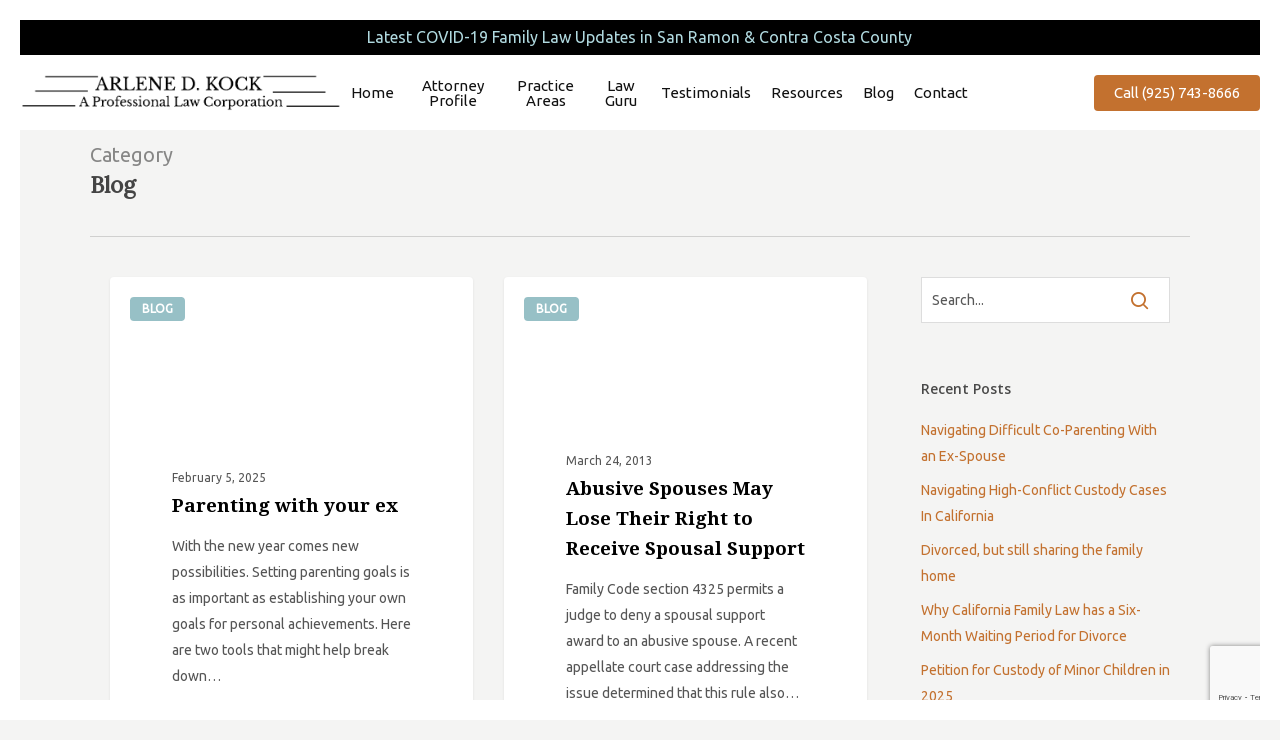

--- FILE ---
content_type: text/html; charset=UTF-8
request_url: https://arlenekocklaw.com/category/blog/
body_size: 19578
content:
<!doctype html>
<html dir="ltr" lang="en-US" prefix="og: https://ogp.me/ns#" class="no-js">
<head>
	<meta charset="UTF-8">
	<meta name="viewport" content="width=device-width, initial-scale=1, maximum-scale=1, user-scalable=0" /><title>Blog | Arlene D. Kock, APLC</title>

		<!-- All in One SEO 4.9.2 - aioseo.com -->
	<meta name="robots" content="noindex, max-image-preview:large" />
	<link rel="canonical" href="https://arlenekocklaw.com/category/blog/" />
	<meta name="generator" content="All in One SEO (AIOSEO) 4.9.2" />
		<script type="application/ld+json" class="aioseo-schema">
			{"@context":"https:\/\/schema.org","@graph":[{"@type":"BreadcrumbList","@id":"https:\/\/arlenekocklaw.com\/category\/blog\/#breadcrumblist","itemListElement":[{"@type":"ListItem","@id":"https:\/\/arlenekocklaw.com#listItem","position":1,"name":"Home","item":"https:\/\/arlenekocklaw.com","nextItem":{"@type":"ListItem","@id":"https:\/\/arlenekocklaw.com\/category\/blog\/#listItem","name":"Blog"}},{"@type":"ListItem","@id":"https:\/\/arlenekocklaw.com\/category\/blog\/#listItem","position":2,"name":"Blog","previousItem":{"@type":"ListItem","@id":"https:\/\/arlenekocklaw.com#listItem","name":"Home"}}]},{"@type":"CollectionPage","@id":"https:\/\/arlenekocklaw.com\/category\/blog\/#collectionpage","url":"https:\/\/arlenekocklaw.com\/category\/blog\/","name":"Blog | Arlene D. Kock, APLC","inLanguage":"en-US","isPartOf":{"@id":"https:\/\/arlenekocklaw.com\/#website"},"breadcrumb":{"@id":"https:\/\/arlenekocklaw.com\/category\/blog\/#breadcrumblist"}},{"@type":"Organization","@id":"https:\/\/arlenekocklaw.com\/#organization","name":"ARLENE D. KOCK, APLC","description":"San Ramon Family Lawyer","url":"https:\/\/arlenekocklaw.com\/","telephone":"+19257438666","logo":{"@type":"ImageObject","url":"https:\/\/arlenekocklaw.com\/wp-content\/uploads\/2017\/10\/divorce-lawyer-san-ramon-ca-arlene-kock-logo-black.png","@id":"https:\/\/arlenekocklaw.com\/category\/blog\/#organizationLogo","width":392,"height":55},"image":{"@id":"https:\/\/arlenekocklaw.com\/category\/blog\/#organizationLogo"}},{"@type":"WebSite","@id":"https:\/\/arlenekocklaw.com\/#website","url":"https:\/\/arlenekocklaw.com\/","name":"Arlene D. Kock, APLC","description":"San Ramon Family Lawyer","inLanguage":"en-US","publisher":{"@id":"https:\/\/arlenekocklaw.com\/#organization"}}]}
		</script>
		<!-- All in One SEO -->

<link rel='dns-prefetch' href='//fonts.googleapis.com' />
<link rel="alternate" type="application/rss+xml" title="Arlene D. Kock, APLC &raquo; Feed" href="https://arlenekocklaw.com/feed/" />
<link rel="alternate" type="application/rss+xml" title="Arlene D. Kock, APLC &raquo; Comments Feed" href="https://arlenekocklaw.com/comments/feed/" />
<link rel="alternate" type="application/rss+xml" title="Arlene D. Kock, APLC &raquo; Blog Category Feed" href="https://arlenekocklaw.com/category/blog/feed/" />
		<style>
			.lazyload,
			.lazyloading {
				max-width: 100%;
			}
		</style>
		<style id='wp-img-auto-sizes-contain-inline-css' type='text/css'>
img:is([sizes=auto i],[sizes^="auto," i]){contain-intrinsic-size:3000px 1500px}
/*# sourceURL=wp-img-auto-sizes-contain-inline-css */
</style>
<style id='wp-emoji-styles-inline-css' type='text/css'>

	img.wp-smiley, img.emoji {
		display: inline !important;
		border: none !important;
		box-shadow: none !important;
		height: 1em !important;
		width: 1em !important;
		margin: 0 0.07em !important;
		vertical-align: -0.1em !important;
		background: none !important;
		padding: 0 !important;
	}
/*# sourceURL=wp-emoji-styles-inline-css */
</style>
<style id='wp-block-library-inline-css' type='text/css'>
:root{--wp-block-synced-color:#7a00df;--wp-block-synced-color--rgb:122,0,223;--wp-bound-block-color:var(--wp-block-synced-color);--wp-editor-canvas-background:#ddd;--wp-admin-theme-color:#007cba;--wp-admin-theme-color--rgb:0,124,186;--wp-admin-theme-color-darker-10:#006ba1;--wp-admin-theme-color-darker-10--rgb:0,107,160.5;--wp-admin-theme-color-darker-20:#005a87;--wp-admin-theme-color-darker-20--rgb:0,90,135;--wp-admin-border-width-focus:2px}@media (min-resolution:192dpi){:root{--wp-admin-border-width-focus:1.5px}}.wp-element-button{cursor:pointer}:root .has-very-light-gray-background-color{background-color:#eee}:root .has-very-dark-gray-background-color{background-color:#313131}:root .has-very-light-gray-color{color:#eee}:root .has-very-dark-gray-color{color:#313131}:root .has-vivid-green-cyan-to-vivid-cyan-blue-gradient-background{background:linear-gradient(135deg,#00d084,#0693e3)}:root .has-purple-crush-gradient-background{background:linear-gradient(135deg,#34e2e4,#4721fb 50%,#ab1dfe)}:root .has-hazy-dawn-gradient-background{background:linear-gradient(135deg,#faaca8,#dad0ec)}:root .has-subdued-olive-gradient-background{background:linear-gradient(135deg,#fafae1,#67a671)}:root .has-atomic-cream-gradient-background{background:linear-gradient(135deg,#fdd79a,#004a59)}:root .has-nightshade-gradient-background{background:linear-gradient(135deg,#330968,#31cdcf)}:root .has-midnight-gradient-background{background:linear-gradient(135deg,#020381,#2874fc)}:root{--wp--preset--font-size--normal:16px;--wp--preset--font-size--huge:42px}.has-regular-font-size{font-size:1em}.has-larger-font-size{font-size:2.625em}.has-normal-font-size{font-size:var(--wp--preset--font-size--normal)}.has-huge-font-size{font-size:var(--wp--preset--font-size--huge)}.has-text-align-center{text-align:center}.has-text-align-left{text-align:left}.has-text-align-right{text-align:right}.has-fit-text{white-space:nowrap!important}#end-resizable-editor-section{display:none}.aligncenter{clear:both}.items-justified-left{justify-content:flex-start}.items-justified-center{justify-content:center}.items-justified-right{justify-content:flex-end}.items-justified-space-between{justify-content:space-between}.screen-reader-text{border:0;clip-path:inset(50%);height:1px;margin:-1px;overflow:hidden;padding:0;position:absolute;width:1px;word-wrap:normal!important}.screen-reader-text:focus{background-color:#ddd;clip-path:none;color:#444;display:block;font-size:1em;height:auto;left:5px;line-height:normal;padding:15px 23px 14px;text-decoration:none;top:5px;width:auto;z-index:100000}html :where(.has-border-color){border-style:solid}html :where([style*=border-top-color]){border-top-style:solid}html :where([style*=border-right-color]){border-right-style:solid}html :where([style*=border-bottom-color]){border-bottom-style:solid}html :where([style*=border-left-color]){border-left-style:solid}html :where([style*=border-width]){border-style:solid}html :where([style*=border-top-width]){border-top-style:solid}html :where([style*=border-right-width]){border-right-style:solid}html :where([style*=border-bottom-width]){border-bottom-style:solid}html :where([style*=border-left-width]){border-left-style:solid}html :where(img[class*=wp-image-]){height:auto;max-width:100%}:where(figure){margin:0 0 1em}html :where(.is-position-sticky){--wp-admin--admin-bar--position-offset:var(--wp-admin--admin-bar--height,0px)}@media screen and (max-width:600px){html :where(.is-position-sticky){--wp-admin--admin-bar--position-offset:0px}}

/*# sourceURL=wp-block-library-inline-css */
</style><style id='global-styles-inline-css' type='text/css'>
:root{--wp--preset--aspect-ratio--square: 1;--wp--preset--aspect-ratio--4-3: 4/3;--wp--preset--aspect-ratio--3-4: 3/4;--wp--preset--aspect-ratio--3-2: 3/2;--wp--preset--aspect-ratio--2-3: 2/3;--wp--preset--aspect-ratio--16-9: 16/9;--wp--preset--aspect-ratio--9-16: 9/16;--wp--preset--color--black: #000000;--wp--preset--color--cyan-bluish-gray: #abb8c3;--wp--preset--color--white: #ffffff;--wp--preset--color--pale-pink: #f78da7;--wp--preset--color--vivid-red: #cf2e2e;--wp--preset--color--luminous-vivid-orange: #ff6900;--wp--preset--color--luminous-vivid-amber: #fcb900;--wp--preset--color--light-green-cyan: #7bdcb5;--wp--preset--color--vivid-green-cyan: #00d084;--wp--preset--color--pale-cyan-blue: #8ed1fc;--wp--preset--color--vivid-cyan-blue: #0693e3;--wp--preset--color--vivid-purple: #9b51e0;--wp--preset--gradient--vivid-cyan-blue-to-vivid-purple: linear-gradient(135deg,rgb(6,147,227) 0%,rgb(155,81,224) 100%);--wp--preset--gradient--light-green-cyan-to-vivid-green-cyan: linear-gradient(135deg,rgb(122,220,180) 0%,rgb(0,208,130) 100%);--wp--preset--gradient--luminous-vivid-amber-to-luminous-vivid-orange: linear-gradient(135deg,rgb(252,185,0) 0%,rgb(255,105,0) 100%);--wp--preset--gradient--luminous-vivid-orange-to-vivid-red: linear-gradient(135deg,rgb(255,105,0) 0%,rgb(207,46,46) 100%);--wp--preset--gradient--very-light-gray-to-cyan-bluish-gray: linear-gradient(135deg,rgb(238,238,238) 0%,rgb(169,184,195) 100%);--wp--preset--gradient--cool-to-warm-spectrum: linear-gradient(135deg,rgb(74,234,220) 0%,rgb(151,120,209) 20%,rgb(207,42,186) 40%,rgb(238,44,130) 60%,rgb(251,105,98) 80%,rgb(254,248,76) 100%);--wp--preset--gradient--blush-light-purple: linear-gradient(135deg,rgb(255,206,236) 0%,rgb(152,150,240) 100%);--wp--preset--gradient--blush-bordeaux: linear-gradient(135deg,rgb(254,205,165) 0%,rgb(254,45,45) 50%,rgb(107,0,62) 100%);--wp--preset--gradient--luminous-dusk: linear-gradient(135deg,rgb(255,203,112) 0%,rgb(199,81,192) 50%,rgb(65,88,208) 100%);--wp--preset--gradient--pale-ocean: linear-gradient(135deg,rgb(255,245,203) 0%,rgb(182,227,212) 50%,rgb(51,167,181) 100%);--wp--preset--gradient--electric-grass: linear-gradient(135deg,rgb(202,248,128) 0%,rgb(113,206,126) 100%);--wp--preset--gradient--midnight: linear-gradient(135deg,rgb(2,3,129) 0%,rgb(40,116,252) 100%);--wp--preset--font-size--small: 13px;--wp--preset--font-size--medium: 20px;--wp--preset--font-size--large: 36px;--wp--preset--font-size--x-large: 42px;--wp--preset--spacing--20: 0.44rem;--wp--preset--spacing--30: 0.67rem;--wp--preset--spacing--40: 1rem;--wp--preset--spacing--50: 1.5rem;--wp--preset--spacing--60: 2.25rem;--wp--preset--spacing--70: 3.38rem;--wp--preset--spacing--80: 5.06rem;--wp--preset--shadow--natural: 6px 6px 9px rgba(0, 0, 0, 0.2);--wp--preset--shadow--deep: 12px 12px 50px rgba(0, 0, 0, 0.4);--wp--preset--shadow--sharp: 6px 6px 0px rgba(0, 0, 0, 0.2);--wp--preset--shadow--outlined: 6px 6px 0px -3px rgb(255, 255, 255), 6px 6px rgb(0, 0, 0);--wp--preset--shadow--crisp: 6px 6px 0px rgb(0, 0, 0);}:where(.is-layout-flex){gap: 0.5em;}:where(.is-layout-grid){gap: 0.5em;}body .is-layout-flex{display: flex;}.is-layout-flex{flex-wrap: wrap;align-items: center;}.is-layout-flex > :is(*, div){margin: 0;}body .is-layout-grid{display: grid;}.is-layout-grid > :is(*, div){margin: 0;}:where(.wp-block-columns.is-layout-flex){gap: 2em;}:where(.wp-block-columns.is-layout-grid){gap: 2em;}:where(.wp-block-post-template.is-layout-flex){gap: 1.25em;}:where(.wp-block-post-template.is-layout-grid){gap: 1.25em;}.has-black-color{color: var(--wp--preset--color--black) !important;}.has-cyan-bluish-gray-color{color: var(--wp--preset--color--cyan-bluish-gray) !important;}.has-white-color{color: var(--wp--preset--color--white) !important;}.has-pale-pink-color{color: var(--wp--preset--color--pale-pink) !important;}.has-vivid-red-color{color: var(--wp--preset--color--vivid-red) !important;}.has-luminous-vivid-orange-color{color: var(--wp--preset--color--luminous-vivid-orange) !important;}.has-luminous-vivid-amber-color{color: var(--wp--preset--color--luminous-vivid-amber) !important;}.has-light-green-cyan-color{color: var(--wp--preset--color--light-green-cyan) !important;}.has-vivid-green-cyan-color{color: var(--wp--preset--color--vivid-green-cyan) !important;}.has-pale-cyan-blue-color{color: var(--wp--preset--color--pale-cyan-blue) !important;}.has-vivid-cyan-blue-color{color: var(--wp--preset--color--vivid-cyan-blue) !important;}.has-vivid-purple-color{color: var(--wp--preset--color--vivid-purple) !important;}.has-black-background-color{background-color: var(--wp--preset--color--black) !important;}.has-cyan-bluish-gray-background-color{background-color: var(--wp--preset--color--cyan-bluish-gray) !important;}.has-white-background-color{background-color: var(--wp--preset--color--white) !important;}.has-pale-pink-background-color{background-color: var(--wp--preset--color--pale-pink) !important;}.has-vivid-red-background-color{background-color: var(--wp--preset--color--vivid-red) !important;}.has-luminous-vivid-orange-background-color{background-color: var(--wp--preset--color--luminous-vivid-orange) !important;}.has-luminous-vivid-amber-background-color{background-color: var(--wp--preset--color--luminous-vivid-amber) !important;}.has-light-green-cyan-background-color{background-color: var(--wp--preset--color--light-green-cyan) !important;}.has-vivid-green-cyan-background-color{background-color: var(--wp--preset--color--vivid-green-cyan) !important;}.has-pale-cyan-blue-background-color{background-color: var(--wp--preset--color--pale-cyan-blue) !important;}.has-vivid-cyan-blue-background-color{background-color: var(--wp--preset--color--vivid-cyan-blue) !important;}.has-vivid-purple-background-color{background-color: var(--wp--preset--color--vivid-purple) !important;}.has-black-border-color{border-color: var(--wp--preset--color--black) !important;}.has-cyan-bluish-gray-border-color{border-color: var(--wp--preset--color--cyan-bluish-gray) !important;}.has-white-border-color{border-color: var(--wp--preset--color--white) !important;}.has-pale-pink-border-color{border-color: var(--wp--preset--color--pale-pink) !important;}.has-vivid-red-border-color{border-color: var(--wp--preset--color--vivid-red) !important;}.has-luminous-vivid-orange-border-color{border-color: var(--wp--preset--color--luminous-vivid-orange) !important;}.has-luminous-vivid-amber-border-color{border-color: var(--wp--preset--color--luminous-vivid-amber) !important;}.has-light-green-cyan-border-color{border-color: var(--wp--preset--color--light-green-cyan) !important;}.has-vivid-green-cyan-border-color{border-color: var(--wp--preset--color--vivid-green-cyan) !important;}.has-pale-cyan-blue-border-color{border-color: var(--wp--preset--color--pale-cyan-blue) !important;}.has-vivid-cyan-blue-border-color{border-color: var(--wp--preset--color--vivid-cyan-blue) !important;}.has-vivid-purple-border-color{border-color: var(--wp--preset--color--vivid-purple) !important;}.has-vivid-cyan-blue-to-vivid-purple-gradient-background{background: var(--wp--preset--gradient--vivid-cyan-blue-to-vivid-purple) !important;}.has-light-green-cyan-to-vivid-green-cyan-gradient-background{background: var(--wp--preset--gradient--light-green-cyan-to-vivid-green-cyan) !important;}.has-luminous-vivid-amber-to-luminous-vivid-orange-gradient-background{background: var(--wp--preset--gradient--luminous-vivid-amber-to-luminous-vivid-orange) !important;}.has-luminous-vivid-orange-to-vivid-red-gradient-background{background: var(--wp--preset--gradient--luminous-vivid-orange-to-vivid-red) !important;}.has-very-light-gray-to-cyan-bluish-gray-gradient-background{background: var(--wp--preset--gradient--very-light-gray-to-cyan-bluish-gray) !important;}.has-cool-to-warm-spectrum-gradient-background{background: var(--wp--preset--gradient--cool-to-warm-spectrum) !important;}.has-blush-light-purple-gradient-background{background: var(--wp--preset--gradient--blush-light-purple) !important;}.has-blush-bordeaux-gradient-background{background: var(--wp--preset--gradient--blush-bordeaux) !important;}.has-luminous-dusk-gradient-background{background: var(--wp--preset--gradient--luminous-dusk) !important;}.has-pale-ocean-gradient-background{background: var(--wp--preset--gradient--pale-ocean) !important;}.has-electric-grass-gradient-background{background: var(--wp--preset--gradient--electric-grass) !important;}.has-midnight-gradient-background{background: var(--wp--preset--gradient--midnight) !important;}.has-small-font-size{font-size: var(--wp--preset--font-size--small) !important;}.has-medium-font-size{font-size: var(--wp--preset--font-size--medium) !important;}.has-large-font-size{font-size: var(--wp--preset--font-size--large) !important;}.has-x-large-font-size{font-size: var(--wp--preset--font-size--x-large) !important;}
/*# sourceURL=global-styles-inline-css */
</style>

<style id='classic-theme-styles-inline-css' type='text/css'>
/*! This file is auto-generated */
.wp-block-button__link{color:#fff;background-color:#32373c;border-radius:9999px;box-shadow:none;text-decoration:none;padding:calc(.667em + 2px) calc(1.333em + 2px);font-size:1.125em}.wp-block-file__button{background:#32373c;color:#fff;text-decoration:none}
/*# sourceURL=/wp-includes/css/classic-themes.min.css */
</style>
<link rel='stylesheet' id='contact-form-7-css' href='https://arlenekocklaw.com/wp-content/plugins/contact-form-7/includes/css/styles.css?ver=6.1.4' type='text/css' media='all' />
<link rel='stylesheet' id='wp-components-css' href='https://arlenekocklaw.com/wp-includes/css/dist/components/style.min.css?ver=6.9' type='text/css' media='all' />
<link rel='stylesheet' id='godaddy-styles-css' href='https://arlenekocklaw.com/wp-content/mu-plugins/vendor/wpex/godaddy-launch/includes/Dependencies/GoDaddy/Styles/build/latest.css?ver=2.0.2' type='text/css' media='all' />
<link rel='stylesheet' id='font-awesome-css' href='https://arlenekocklaw.com/wp-content/themes/webvolutions/css/font-awesome-legacy.min.css?ver=4.7.1' type='text/css' media='all' />
<link rel='stylesheet' id='salient-grid-system-css' href='https://arlenekocklaw.com/wp-content/themes/webvolutions/css/build/grid-system.css?ver=15.0.2' type='text/css' media='all' />
<link rel='stylesheet' id='main-styles-css' href='https://arlenekocklaw.com/wp-content/themes/webvolutions/css/build/style.css?ver=15.0.2' type='text/css' media='all' />
<link rel='stylesheet' id='nectar-header-layout-centered-menu-css' href='https://arlenekocklaw.com/wp-content/themes/webvolutions/css/build/header/header-layout-centered-menu.css?ver=15.0.2' type='text/css' media='all' />
<link rel='stylesheet' id='nectar-header-secondary-nav-css' href='https://arlenekocklaw.com/wp-content/themes/webvolutions/css/build/header/header-secondary-nav.css?ver=15.0.2' type='text/css' media='all' />
<link rel='stylesheet' id='nectar_default_font_open_sans-css' href='https://fonts.googleapis.com/css?family=Open+Sans%3A300%2C400%2C600%2C700&#038;subset=latin%2Clatin-ext' type='text/css' media='all' />
<link rel='stylesheet' id='nectar-blog-masonry-core-css' href='https://arlenekocklaw.com/wp-content/themes/webvolutions/css/build/blog/masonry-core.css?ver=15.0.2' type='text/css' media='all' />
<link rel='stylesheet' id='nectar-blog-masonry-classic-enhanced-css' href='https://arlenekocklaw.com/wp-content/themes/webvolutions/css/build/blog/masonry-classic-enhanced.css?ver=15.0.2' type='text/css' media='all' />
<link rel='stylesheet' id='responsive-css' href='https://arlenekocklaw.com/wp-content/themes/webvolutions/css/build/responsive.css?ver=15.0.2' type='text/css' media='all' />
<link rel='stylesheet' id='skin-ascend-css' href='https://arlenekocklaw.com/wp-content/themes/webvolutions/css/build/ascend.css?ver=15.0.2' type='text/css' media='all' />
<link rel='stylesheet' id='salient-wp-menu-dynamic-css' href='https://arlenekocklaw.com/wp-content/uploads/salient/menu-dynamic.css?ver=98891' type='text/css' media='all' />
<link rel='stylesheet' id='js_composer_front-css' href='https://arlenekocklaw.com/wp-content/plugins/js_composer_salient/assets/css/js_composer.min.css?ver=6.9.1' type='text/css' media='all' />
<link rel='stylesheet' id='dynamic-css-css' href='https://arlenekocklaw.com/wp-content/themes/webvolutions/css/salient-dynamic-styles.css?ver=56559' type='text/css' media='all' />
<style id='dynamic-css-inline-css' type='text/css'>
.archive.author .row .col.section-title span,.archive.category .row .col.section-title span,.archive.tag .row .col.section-title span,.archive.date .row .col.section-title span{padding-left:0}body.author #page-header-wrap #page-header-bg,body.category #page-header-wrap #page-header-bg,body.tag #page-header-wrap #page-header-bg,body.date #page-header-wrap #page-header-bg{height:auto;padding-top:8%;padding-bottom:8%;}.archive #page-header-wrap{height:auto;}.archive.category .row .col.section-title p,.archive.tag .row .col.section-title p{margin-top:10px;}body[data-bg-header="true"].category .container-wrap,body[data-bg-header="true"].author .container-wrap,body[data-bg-header="true"].date .container-wrap,body[data-bg-header="true"].blog .container-wrap{padding-top:4.1em!important}body[data-bg-header="true"].archive .container-wrap.meta_overlaid_blog,body[data-bg-header="true"].category .container-wrap.meta_overlaid_blog,body[data-bg-header="true"].author .container-wrap.meta_overlaid_blog,body[data-bg-header="true"].date .container-wrap.meta_overlaid_blog{padding-top:0!important;}body.archive #page-header-bg:not(.fullscreen-header) .span_6{position:relative;-webkit-transform:none;transform:none;top:0;}@media only screen and (min-width:1000px){.page-submenu > .full-width-section,.page-submenu .full-width-content,.full-width-content.blog-fullwidth-wrap,.wpb_row.full-width-content,body .full-width-section .row-bg-wrap,body .full-width-section > .nectar-shape-divider-wrap,body .full-width-section > .video-color-overlay,body[data-aie="zoom-out"] .first-section .row-bg-wrap,body[data-aie="long-zoom-out"] .first-section .row-bg-wrap,body[data-aie="zoom-out"] .top-level.full-width-section .row-bg-wrap,body[data-aie="long-zoom-out"] .top-level.full-width-section .row-bg-wrap,body .full-width-section.parallax_section .row-bg-wrap{margin-left:calc(-50vw + 40px);margin-left:calc(-50vw + var(--scroll-bar-w)/2 + 40px);left:calc(50% - 20px);width:calc(100vw - 40px);width:calc(100vw - var(--scroll-bar-w) - 40px);}body{padding-bottom:20px;}.container-wrap{padding-right:20px;padding-left:20px;padding-bottom:20px;}#footer-outer[data-full-width="1"]{padding-right:20px;padding-left:20px;}body[data-footer-reveal="1"] #footer-outer{bottom:20px;}#slide-out-widget-area.fullscreen .bottom-text[data-has-desktop-social="false"],#slide-out-widget-area.fullscreen-alt .bottom-text[data-has-desktop-social="false"]{bottom:48px;}#header-outer{box-shadow:none;-webkit-box-shadow:none;}.slide-out-hover-icon-effect.small,.slide-out-hover-icon-effect:not(.small){margin-top:20px;margin-right:20px;}#slide-out-widget-area-bg.fullscreen-alt{padding:20px;}#slide-out-widget-area.slide-out-from-right-hover{margin-right:20px;}.orbit-wrapper div.slider-nav span.left,.swiper-container .slider-prev{margin-left:20px;}.orbit-wrapper div.slider-nav span.right,.swiper-container .slider-next{margin-right:20px;}.admin-bar #slide-out-widget-area-bg.fullscreen-alt{padding-top:52px;}#header-outer,[data-hhun="1"] #header-outer.detached:not(.scrolling),#slide-out-widget-area.fullscreen .bottom-text{margin-top:20px;padding-right:20px;padding-left:20px;}#nectar_fullscreen_rows{margin-top:20px;}#slide-out-widget-area.fullscreen .off-canvas-social-links{padding-right:20px;}#slide-out-widget-area.fullscreen .off-canvas-social-links,#slide-out-widget-area.fullscreen .bottom-text{padding-bottom:20px;}body[data-button-style] .section-down-arrow,.scroll-down-wrap.no-border .section-down-arrow,[data-full-width="true"][data-fullscreen="true"] .swiper-wrapper .slider-down-arrow{bottom:calc(16px + 20px);}.ascend #search-outer #search #close,#page-header-bg .pagination-navigation{margin-right:20px;}#to-top{right:37px;margin-bottom:20px;}body[data-header-color="light"] #header-outer:not(.transparent) .sf-menu > li > ul{border-top:none;}.nectar-social.fixed{margin-bottom:20px;margin-right:20px;}.page-submenu.stuck{padding-left:20px;padding-right:20px;}#fp-nav{padding-right:20px;}.body-border-left{background-color:#ffffff;width:20px;}.body-border-right{background-color:#ffffff;width:20px;}.body-border-bottom{background-color:#ffffff;height:20px;}.body-border-top{background-color:#ffffff;height:20px;}}#header-outer:not([data-using-secondary="1"]):not(.transparent),body.ascend #search-outer,body[data-slide-out-widget-area-style="fullscreen-alt"] #header-outer:not([data-using-secondary="1"]),#nectar_fullscreen_rows,body #slide-out-widget-area-bg{margin-top:0!important;}.body-border-top{z-index:9997;}body:not(.material) #slide-out-widget-area.slide-out-from-right{z-index:9997;}body #header-outer,body[data-slide-out-widget-area-style="slide-out-from-right-hover"] #header-outer{z-index:9998;}@media only screen and (min-width:1000px){body[data-user-set-ocm="off"].material #header-outer[data-full-width="true"],body[data-user-set-ocm="off"].ascend #header-outer{z-index:10010;}}@media only screen and (min-width:1000px){body #slide-out-widget-area.slide-out-from-right-hover{z-index:9996;}#header-outer[data-full-width="true"]:not([data-transparent-header="true"]) header > .container,#header-outer[data-full-width="true"][data-transparent-header="true"].pseudo-data-transparent header > .container{padding-left:0;padding-right:0;}}@media only screen and (max-width:1080px) and (min-width:1000px){.ascend[data-slide-out-widget-area="true"] #header-outer[data-full-width="true"]:not([data-transparent-header="true"]) header > .container{padding-left:0;padding-right:0;}}body[data-header-search="false"][data-slide-out-widget-area="false"].ascend #header-outer[data-full-width="true"][data-cart="true"]:not([data-transparent-header="true"]) header > .container{padding-right:28px;}body[data-slide-out-widget-area-style="slide-out-from-right"] #header-outer[data-header-resize="0"]{-webkit-transition:-webkit-transform 0.7s cubic-bezier(0.645,0.045,0.355,1),background-color 0.3s cubic-bezier(0.215,0.61,0.355,1),box-shadow 0.40s ease,margin 0.3s cubic-bezier(0.215,0.61,0.355,1)!important;transition:transform 0.7s cubic-bezier(0.645,0.045,0.355,1),background-color 0.3s cubic-bezier(0.215,0.61,0.355,1),box-shadow 0.40s ease,margin 0.3s cubic-bezier(0.215,0.61,0.355,1)!important;}@media only screen and (min-width:1000px){body div.portfolio-items[data-gutter*="px"][data-col-num="elastic"]{padding:0!important;}}body #header-outer[data-transparent-header="true"].transparent{transition:none;-webkit-transition:none;}body[data-slide-out-widget-area-style="fullscreen-alt"] #header-outer{transition:background-color 0.3s cubic-bezier(0.215,0.61,0.355,1);-webkit-transition:background-color 0.3s cubic-bezier(0.215,0.61,0.355,1);}@media only screen and (min-width:1000px){body.ascend[data-slide-out-widget-area="false"] #header-outer[data-header-resize="0"][data-cart="true"]:not(.transparent){z-index:100000;}}#header-space{background-color:#f4f4f3}@media only screen and (min-width:1000px){body #ajax-content-wrap.no-scroll{min-height:calc(100vh - 109px);height:calc(100vh - 109px)!important;}}@media only screen and (min-width:1000px){#page-header-wrap.fullscreen-header,#page-header-wrap.fullscreen-header #page-header-bg,html:not(.nectar-box-roll-loaded) .nectar-box-roll > #page-header-bg.fullscreen-header,.nectar_fullscreen_zoom_recent_projects,#nectar_fullscreen_rows:not(.afterLoaded) > div{height:calc(100vh - 108px);}.wpb_row.vc_row-o-full-height.top-level,.wpb_row.vc_row-o-full-height.top-level > .col.span_12{min-height:calc(100vh - 108px);}html:not(.nectar-box-roll-loaded) .nectar-box-roll > #page-header-bg.fullscreen-header{top:109px;}.nectar-slider-wrap[data-fullscreen="true"]:not(.loaded),.nectar-slider-wrap[data-fullscreen="true"]:not(.loaded) .swiper-container{height:calc(100vh - 107px)!important;}.admin-bar .nectar-slider-wrap[data-fullscreen="true"]:not(.loaded),.admin-bar .nectar-slider-wrap[data-fullscreen="true"]:not(.loaded) .swiper-container{height:calc(100vh - 107px - 32px)!important;}}@media only screen and (max-width:999px){.using-mobile-browser #nectar_fullscreen_rows:not(.afterLoaded):not([data-mobile-disable="on"]) > div{height:calc(100vh - 116px);}.using-mobile-browser .wpb_row.vc_row-o-full-height.top-level,.using-mobile-browser .wpb_row.vc_row-o-full-height.top-level > .col.span_12,[data-permanent-transparent="1"].using-mobile-browser .wpb_row.vc_row-o-full-height.top-level,[data-permanent-transparent="1"].using-mobile-browser .wpb_row.vc_row-o-full-height.top-level > .col.span_12{min-height:calc(100vh - 116px);}html:not(.nectar-box-roll-loaded) .nectar-box-roll > #page-header-bg.fullscreen-header,.nectar_fullscreen_zoom_recent_projects,.nectar-slider-wrap[data-fullscreen="true"]:not(.loaded),.nectar-slider-wrap[data-fullscreen="true"]:not(.loaded) .swiper-container,#nectar_fullscreen_rows:not(.afterLoaded):not([data-mobile-disable="on"]) > div{height:calc(100vh - 63px);}.wpb_row.vc_row-o-full-height.top-level,.wpb_row.vc_row-o-full-height.top-level > .col.span_12{min-height:calc(100vh - 63px);}body[data-transparent-header="false"] #ajax-content-wrap.no-scroll{min-height:calc(100vh - 63px);height:calc(100vh - 63px);}}.screen-reader-text,.nectar-skip-to-content:not(:focus){border:0;clip:rect(1px,1px,1px,1px);clip-path:inset(50%);height:1px;margin:-1px;overflow:hidden;padding:0;position:absolute!important;width:1px;word-wrap:normal!important;}.row .col img:not([srcset]){width:auto;}.row .col img.img-with-animation.nectar-lazy:not([srcset]){width:100%;}
/*****************
PPC Landing page
*****************/

.intro-text p {
    font-size:20px !important;
    line-height:28px !important;
}

.lp-text p {
    font-size: 17px !important;
    line-height: 25px !important;
}


@media only screen and (max-width:690px) {
    .lp-header-logo div.img-with-aniamtion-wrap,
    .lp-header-cta h4 {
        text-align:center !important;
    }
    .lp-header-logo img {
        min-width:300px !important;   
        left:10% !important;
    }
    #contact h1.vc_custom_heading {
        font-size:24px !important;
        line-height:30px !important;
        text-align:center !important;
    }
    .lp-banner-cta,
    .lp-banner-cta h4 {
        text-align: center !important;
    }
    .nectar-cta.lp-free-consult-button h4 span {
        padding:32px 7px 12px 7px !important;
        top:20px !important;
    }
}


@media only screen and (max-width:690px) {
    .nectar-sticky-row-wrap.nectar-sticky-row-wrap--top_after_nav {
        position: fixed;
        top: 0;
        left: 0;
        z-index: 999;
        width: 100%;
        padding: 0 40px;
    }
    #contact {
        margin-top:135px !important;
    }
}


/*Testimnials */

#lp-testimonials .testimonial_slider[data-style*=multiple_visible] blockquote {
    opacity: 1 !important;
    margin-bottom:5px !important;
}

#lp-testimonials .dark .testimonial_slider[data-style=multiple_visible] blockquote p,
#lp-testimonials .dark .testimonial_slider[data-style=multiple_visible] blockquote.is-selected p {
    background:#c3712f !important;
    opacity: 1 !important;
    color:#fff !important;
}
 
#lp-testimonials .testimonial_slider[data-style=multiple_visible] blockquote p .bottom-arrow:after {
    border-color:#c3712f !important;
}

#lp-testimonials .testimonial_slider[data-style=multiple_visible] blockquote .title,
#lp-testimonials .testimonial_slider[data-style=multiple_visible] blockquote .testimonial-name {
    color:#111 !important;
    opacity: 1 !important;
}

#lp-testimonials .testimonial_slider[data-style=multiple_visible] blockquote p .bottom-arrow:before {
    display:block !important;
}

#lp-testimonials .testimonial_slider[data-style=multiple_visible] blockquote p:before {
    opacity: 1 !important;
    color:#fff !important;
}

@media only screen and (max-width:690px) {
    #lp-testimonials .testimonial_slider[data-style=multiple_visible] blockquote {
        font-size:18px !important;
    }
}




/* Gravity Forms */
.gform_wrapper.gravity-theme input[type=text],
.gform_wrapper.gravity-theme input[type=email],
.gform_wrapper.gravity-theme input[type=tel],
.gform_wrapper.gravity-theme textarea {
    background-color:#f4f4f4 !important;
    border:1px solid #f4f4f4 !important;
}
.gform_wrapper.gravity-theme textarea {
    max-height:200px !important;
}

.gform_footer.top_label .gform_button.button {
    text-transform:uppercase;
    font-size:16px;
    letter-spacing:1px;
    padding:12px 80px !important;
}

@media only screen and (max-width:690px) {
    .gform_footer.top_label .gform_button.button {
        padding:12px 40px !important;
    }
}


/* Gravity Forms white cells version*/
.white-form .gform_wrapper.gravity-theme input[type=text],
.white-form .gform_wrapper.gravity-theme input[type=email],
.white-form .gform_wrapper.gravity-theme input[type=tel],
.white-form .gform_wrapper.gravity-theme textarea {
    background-color:#fff !important;
    border:1px solid #fff !important;
}
.gform_wrapper.gravity-theme .white-form textarea {
    max-height:200px !important;
}


.about-arlene-box {
    background-color: #e1e1e1;
    padding:20px 30px;
    border-radius: 5px;
}


/* CTA SECTION */

.cta-text {
    font-size:26px;
    line-height:36px;
    font-weight:600;
}
.cta-phone {
    font-size:34px;
    font-weight:600;
}
a.cta-phone {
    color:#fff !important;
}

@media only screen and (min-width:491px) {
    #mobile-call {
        display:none;
    }
}
@media only screen and (max-width:490px) {
    #mobile-call {
        position:fixed;
        bottom:0px;
        z-index:999999 !important;
        border-top:2px solid #c3712f;
        left:0% !important;
    }
    .cta-container {
        position:relative !important;
        margin:0 auto !important;
        left:22% !important;
    }
}




/*********************
HOMEPAGE
**********************/



@media only screen and (min-width:1000px) {
    .bio-image {
    	margin-top:-65px !important;
    }
}


/*********************
LAW GURU Q&A
**********************/

/*AMA*/
#ama-loggedinwarning {
    display:none !important;
}

.amaform .comment-form-comment input,
.amaform .comment-form-comment textarea {
	font-family: Ubuntu !important;
	background-color:#fff !important;
}

#ama-testquestion {
  background:#fff !important;
}

.amasubmit {
	font-family: Ubuntu !important;
	font-size:16px !important;
}

.ama-section {
    margin-top:-40px !important;
}


/*ANSPRESS*/
#ap-search-form .ap-btn.ap-search-btn {
	background: #b0d9df !important;
  font-family: Ubuntu !important;
	height: 50px !important;
	line-height: 20px !important;
	font-size:14px !important;
	font-weight: 700 !important;
	color:#111 !important;	
}

#ap-search-form .ap-search-input {
	height: 50px !important;
	padding:5px 10px !important;
	font-size:15px !important;	
}

#ap-filters {
	display: none !important;
}

.ap-btn-ask {
  background:#c3712f !important;
  font-family: Ubuntu !important;
	height: 50px !important;
	line-height: 33px !important;
}

.ap-questions-count.ap-questions-vcount {
	display:none !important;
}


#ask_form.ap-form {
	font-family: "Ubuntu" !important;
	background:#f4f4f3 !important;		
}

#ask_form.ap-form #mceu_26,
#ask_form.ap-form textarea,
#ask_form.ap-form input {
	background:#ffffff !important;
}

.ap-content.ap-content {
	display: none !important;
}

.ap-btn.ap-btn-submit {
	background:#c3712f !important;
	font-family: Ubuntu !important;
}


/*********************
BLOG
**********************/
h1.entry-title {
    font-size:30px !important;
    line-height:40px !important;
}

.nectar-love {
    display:none !important;
}


.masonry.classic_enhanced .masonry-blog-item .meta-category a, 
.blog-recent[data-style*="classic_enhanced"] .meta-category a {
    background-color:#97C0C6 !important;
    color:#fff !important;
    border:2px solid #97C0C6 !important;
}

#sidebar input.search-field {
	background-color:#fff !important;
	border:1px solid #ddd !important;
	font-family: Ubuntu !important;	
}
#sidebar input[type="submit"] {
	text-transform: uppercase !important;
	font-weight: 600 !important;
	letter-spacing: 1px;	
}

body .blog-preface p {
    font-size:18px !important;
    line-height:28px !important;
    color:#111 !important;
}

body .blog-preface {
    border-bottom:2px solid #111;
    padding-bottom:30px !important;
    margin-bottom:30px !important;
}


/*********************
MENU
**********************/
#logo {
    font-family: "Droid Serif", Georgia, "Times New Roman" !important;
}


/*********************
FOOTER
**********************/

@media only screen and (max-width:1000px) {
  #footer-widgets #text-3,
  #footer-widgets #text-5,
  #footer-widgets #text-6,
  .widget_nav_menu {
    text-align: center !important;
  }
}

@media only screen and (min-width:1000px) {
  #footer-widgets #text-3,
  #footer-widgets #text-5,
  #footer-widgets #text-6 {
    text-align: right !important;
  }
}

#copyright .span_5 {
    width:100% !important;
    text-align: center;
}
#copyright .span_7 {
    width:0% !important;
}


#footer-outer {
  font-family: "Open Sans" !important;    
  text-transform: uppercase !important; 
  font-size: 12px !important;
  font-weight:600 !important;
}

#footer-outer h4 {
  font-weight:600 !important;
}


#footer-outer .widget_nav_menu a {
  line-height: 20px !important;
  
}



/*********************
NEWSLETTER
**********************/

/*Newsletter Form*/
.ascend .container .newsletter-form .wpcf7 input[type="text"],
.ascend .container .newsletter-form .wpcf7 textarea,
.ascend .container .newsletter-form .wpcf7 input[type="email"],
.ascend .container .newsletter-form .wpcf7 input[type="password"],
.ascend .container .newsletter-form .wpcf7 input[type="tel"],
.ascend .container .newsletter-form .wpcf7 input[type="url"],
.ascend .container .newsletter-form .wpcf7 input[type="search"] {
    border:1px solid #fff !important;
    font-size:14px !important;
    font-family: Ubuntu !important;
    padding:10px 20px !important;
    background:#fff !important;
    color:#111 !important;
}

.ascend .container .newsletter-form .wpcf7 input[type="submit"],
.ascend .container .newsletter-form .wpcf7 button[type="submit"] {
    background:#111 !important;
    text-transform:uppercase;
    font-family: Ubuntu;
    font-size:14px;
    letter-spacing: 1.5px;
    padding:12px 50px !important;
}

.ascend .container .newsletter-form .wpcf7 input[type="submit"]:hover,
.ascend .container .newsletter-form .wpcf7 button[type="submit"]:hover {
    background-color: #1d2934 !important;
}

@media only screen and (max-width:1000px) {
    .ascend .container .newsletter-form .wpcf7 input[type="submit"],
    .ascend .container .newsletter-form .wpcf7 button[type="submit"] {
        width:100% !important;
    }
}

.ascend .container .ak-field {
    display:none !important;
}


/*********************
CONTACT PAGE
**********************/

.address-indent {
  margin-left: 23px !important;
}


/*contact form*/
.ascend .container .contact-form .wpcf7 input[type="text"],
.ascend .container .contact-form .wpcf7 textarea,
.ascend .container .contact-form .wpcf7 input[type="email"],
.ascend .container .contact-form .wpcf7 input[type="password"],
.ascend .container .contact-form .wpcf7 input[type="tel"],
.ascend .container .contact-form .wpcf7 input[type="url"],
.ascend .container .contact-form .wpcf7 input[type="search"] {
    border:1px solid #ffffff !important;
    font-size:14px !important;
    padding:12px 20px !important;   
    background:#fff !important;
    font-family: Ubuntu !important;
}

.ascend .container .contact-form .wpcf7 input[type="submit"],
.ascend .container .contact-form .wpcf7 button[type="submit"] {
  text-transform:uppercase;
  font-size:14px;
  letter-spacing: 1.5px;
  padding:12px 75px !important;
  margin-top:5px;
}


@media only screen and (min-width : 1000px) {
    .ascend .container .contact-form .wpcf7 div  {
        padding-bottom:10px !important;
    }
}
@media only screen and (min-width : 1px) and (max-width : 1000px) {
    .ascend .container .contact-form .wpcf7 .span_6,
    .ascend .container .contact-form .wpcf7 .span_12,
    .ascend .container .contact-form .wpcf7 .span_4 {
        margin-bottom: 5px !important;
    }
}


/*Contact form placeholder opacity*/
::-webkit-input-placeholder { opacity: 0.9; color: #454545; } /* white */
:-moz-placeholder           { opacity: 0.9; color: #454545; } /* Firefox 18- (one color)*/
::-moz-placeholder          { opacity: 0.9; color: #454545; } /* Firefox 19+ (double colons*/
:-ms-input-placeholder      { opacity: 0.9; color: #454545; }





/*Contact Form Sidebar*/
.ascend .container .contact-form-sidebar .wpcf7 input[type="text"],
.ascend .container .contact-form-sidebar .wpcf7 textarea,
.ascend .container .contact-form-sidebar .wpcf7 input[type="email"],
.ascend .container .contact-form-sidebar .wpcf7 input[type="password"],
.ascend .container .contact-form-sidebar .wpcf7 input[type="tel"],
.ascend .container .contact-form-sidebar .wpcf7 input[type="url"],
.ascend .container .contact-form-sidebar .wpcf7 input[type="search"] {
    border:1px solid #eee !important;
    font-size:14px !important;
    padding:12px 20px !important;   
    background:#f4f4f4 !important;
    font-family: Ubuntu !important;
}

.ascend .container .contact-form-sidebar .wpcf7 input[type="submit"],
.ascend .container .contact-form-sidebar .wpcf7 button[type="submit"] {
  text-transform:uppercase;
  font-size:14px;
  letter-spacing: 1.5px;
  padding:12px 75px !important;
  margin-top:5px;
}


@media only screen and (min-width : 1000px) {
    .ascend .container .contact-form-sidebar .wpcf7 div  {
        padding-bottom:10px !important;
    }
}
@media only screen and (min-width : 1px) and (max-width : 1000px) {
    .ascend .container .contact-form-sidebar .wpcf7 .span_6,
    .ascend .container .contact-form-sidebar .wpcf7 .span_12,
    .ascend .container .contact-form-sidebar .wpcf7 .span_4 {
        margin-bottom: 5px !important;
    }
}





/*********************
GENERAL STYLING
**********************/

.ascend .col.boxed:hover, .ascend .wpb_column.boxed {
    box-shadow:0 17px 25px rgba(0,0,0,0.13) !important;
}

.ascend .col.boxed:hover, .ascend .wpb_column.boxed:hover {
    top:0px !important;
}


.intro-text {
    font-size:18px !important;
    line-height:28px !important;
    color:#000 !important;
}

.ak-orange-link {
    font-weight:700;
}

.dark-link {
    color:#000 !important;
}
.dark-link:hover {
    color:#000 !important;
    text-decoration:underline !important;
}

.orange-link {
    font-weight:700;
    text-decoration:underline;
}
/*# sourceURL=dynamic-css-inline-css */
</style>
<link rel='stylesheet' id='redux-google-fonts-salient_redux-css' href='https://fonts.googleapis.com/css?family=Ubuntu%3A400%2C500italic%7CLora%7CDroid+Serif%3A700&#038;subset=latin&#038;ver=6.9' type='text/css' media='all' />
<script type="text/javascript" src="https://arlenekocklaw.com/wp-includes/js/jquery/jquery.min.js?ver=3.7.1" id="jquery-core-js"></script>
<script type="text/javascript" src="https://arlenekocklaw.com/wp-includes/js/jquery/jquery-migrate.min.js?ver=3.4.1" id="jquery-migrate-js"></script>
<link rel="https://api.w.org/" href="https://arlenekocklaw.com/wp-json/" /><link rel="alternate" title="JSON" type="application/json" href="https://arlenekocklaw.com/wp-json/wp/v2/categories/2" /><link rel="EditURI" type="application/rsd+xml" title="RSD" href="https://arlenekocklaw.com/xmlrpc.php?rsd" />
		<script>
			document.documentElement.className = document.documentElement.className.replace('no-js', 'js');
		</script>
				<style>
			.no-js img.lazyload {
				display: none;
			}

			figure.wp-block-image img.lazyloading {
				min-width: 150px;
			}

			.lazyload,
			.lazyloading {
				--smush-placeholder-width: 100px;
				--smush-placeholder-aspect-ratio: 1/1;
				width: var(--smush-image-width, var(--smush-placeholder-width)) !important;
				aspect-ratio: var(--smush-image-aspect-ratio, var(--smush-placeholder-aspect-ratio)) !important;
			}

						.lazyload, .lazyloading {
				opacity: 0;
			}

			.lazyloaded {
				opacity: 1;
				transition: opacity 400ms;
				transition-delay: 0ms;
			}

					</style>
		<script type="text/javascript"> var root = document.getElementsByTagName( "html" )[0]; root.setAttribute( "class", "js" ); </script><!-- Google Tag Manager -->
<script>(function(w,d,s,l,i){w[l]=w[l]||[];w[l].push({'gtm.start':
new Date().getTime(),event:'gtm.js'});var f=d.getElementsByTagName(s)[0],
j=d.createElement(s),dl=l!='dataLayer'?'&l='+l:'';j.async=true;j.src=
'https://www.googletagmanager.com/gtm.js?id='+i+dl;f.parentNode.insertBefore(j,f);
})(window,document,'script','dataLayer','GTM-WV9QR39');</script>
<!-- End Google Tag Manager -->

<!-- Google tag (gtag.js) -->
<script async src="https://www.googletagmanager.com/gtag/js?id=G-HS4TP68CE2"></script>
<script>
  window.dataLayer = window.dataLayer || [];
  function gtag(){dataLayer.push(arguments);}
  gtag('js', new Date());

  gtag('config', 'G-HS4TP68CE2');
</script><meta name="generator" content="Powered by WPBakery Page Builder - drag and drop page builder for WordPress."/>
<noscript><style> .wpb_animate_when_almost_visible { opacity: 1; }</style></noscript><link data-pagespeed-no-defer data-nowprocket data-wpacu-skip nitro-exclude data-no-optimize data-noptimize data-no-optimize="1" rel='stylesheet' id='main-styles-non-critical-css' href='https://arlenekocklaw.com/wp-content/themes/webvolutions/css/build/style-non-critical.css?ver=15.0.2' type='text/css' media='all' />
<link data-pagespeed-no-defer data-nowprocket data-wpacu-skip nitro-exclude data-no-optimize data-noptimize data-no-optimize="1" rel='stylesheet' id='magnific-css' href='https://arlenekocklaw.com/wp-content/themes/webvolutions/css/build/plugins/magnific.css?ver=8.6.0' type='text/css' media='all' />
<link data-pagespeed-no-defer data-nowprocket data-wpacu-skip nitro-exclude data-no-optimize data-noptimize data-no-optimize="1" rel='stylesheet' id='nectar-ocm-core-css' href='https://arlenekocklaw.com/wp-content/themes/webvolutions/css/build/off-canvas/core.css?ver=15.0.2' type='text/css' media='all' />
</head><body class="archive category category-blog category-2 wp-theme-webvolutions ascend wpb-js-composer js-comp-ver-6.9.1 vc_responsive" data-footer-reveal="false" data-footer-reveal-shadow="none" data-header-format="centered-menu" data-body-border="1" data-boxed-style="" data-header-breakpoint="1030" data-dropdown-style="minimal" data-cae="easeOutCubic" data-cad="750" data-megamenu-width="contained" data-aie="none" data-ls="magnific" data-apte="standard" data-hhun="1" data-fancy-form-rcs="default" data-form-style="default" data-form-submit="regular" data-is="minimal" data-button-style="slightly_rounded" data-user-account-button="false" data-flex-cols="true" data-col-gap="default" data-header-inherit-rc="false" data-header-search="false" data-animated-anchors="true" data-ajax-transitions="false" data-full-width-header="true" data-slide-out-widget-area="true" data-slide-out-widget-area-style="slide-out-from-right" data-user-set-ocm="off" data-loading-animation="none" data-bg-header="false" data-responsive="1" data-ext-responsive="true" data-ext-padding="90" data-header-resize="0" data-header-color="custom" data-cart="false" data-remove-m-parallax="" data-remove-m-video-bgs="" data-m-animate="0" data-force-header-trans-color="light" data-smooth-scrolling="0" data-permanent-transparent="false" >
	
	<script type="text/javascript">
	 (function(window, document) {

		 if(navigator.userAgent.match(/(Android|iPod|iPhone|iPad|BlackBerry|IEMobile|Opera Mini)/)) {
			 document.body.className += " using-mobile-browser mobile ";
		 }

		 if( !("ontouchstart" in window) ) {

			 var body = document.querySelector("body");
			 var winW = window.innerWidth;
			 var bodyW = body.clientWidth;

			 if (winW > bodyW + 4) {
				 body.setAttribute("style", "--scroll-bar-w: " + (winW - bodyW - 4) + "px");
			 } else {
				 body.setAttribute("style", "--scroll-bar-w: 0px");
			 }
		 }

	 })(window, document);
   </script><!-- Google Tag Manager (noscript) -->
<noscript><iframe data-src="https://www.googletagmanager.com/ns.html?id=GTM-WV9QR39"
height="0" width="0" style="display:none;visibility:hidden" src="[data-uri]" class="lazyload" data-load-mode="1"></iframe></noscript>
<!-- End Google Tag Manager (noscript) --><a href="#ajax-content-wrap" class="nectar-skip-to-content">Skip to main content</a>	
	<div id="header-space"  data-header-mobile-fixed='false'></div> 
	
		<div id="header-outer" data-has-menu="true" data-has-buttons="no" data-header-button_style="default" data-using-pr-menu="true" data-mobile-fixed="false" data-ptnm="false" data-lhe="animated_underline" data-user-set-bg="#ffffff" data-format="centered-menu" data-permanent-transparent="false" data-megamenu-rt="0" data-remove-fixed="1" data-header-resize="0" data-cart="false" data-transparency-option="" data-box-shadow="none" data-shrink-num="6" data-using-secondary="1" data-using-logo="1" data-logo-height="45" data-m-logo-height="40" data-padding="15" data-full-width="true" data-condense="false" >
			
	<div id="header-secondary-outer" class="centered-menu" data-mobile="default" data-remove-fixed="1" data-lhe="animated_underline" data-secondary-text="true" data-full-width="true" data-mobile-fixed="false" data-permanent-transparent="false" >
		<div class="container">
			<nav>
				<div class="nectar-center-text"><a href="https://arlenekocklaw.com/covid-19-and-family-law/">Latest COVID-19 Family Law Updates in San Ramon &amp; Contra Costa County</a></div>				
			</nav>
		</div>
	</div>
	

<header id="top">
	<div class="container">
		<div class="row">
			<div class="col span_3">
								<a id="logo" href="https://arlenekocklaw.com" data-supplied-ml-starting-dark="false" data-supplied-ml-starting="false" data-supplied-ml="false" >
					<img class="stnd skip-lazy default-logo" width="392" height="55" alt="Arlene D. Kock, APLC" src="https://arlenekocklaw.com/wp-content/uploads/2017/10/divorce-lawyer-san-ramon-ca-arlene-kock-logo-black.png" srcset="https://arlenekocklaw.com/wp-content/uploads/2017/10/divorce-lawyer-san-ramon-ca-arlene-kock-logo-black.png 1x, https://arlenekocklaw.com/wp-content/uploads/2017/10/divorce-lawyer-san-ramon-ca-arlene-kock-logo-black.png 2x" />				</a>
							</div><!--/span_3-->

			<div class="col span_9 col_last">
									<div class="nectar-mobile-only mobile-header"><div class="inner"></div></div>
													<div class="slide-out-widget-area-toggle mobile-icon slide-out-from-right" data-custom-color="false" data-icon-animation="simple-transform">
						<div> <a href="#sidewidgetarea" aria-label="Navigation Menu" aria-expanded="false" class="closed">
							<span class="screen-reader-text">Menu</span><span aria-hidden="true"> <i class="lines-button x2"> <i class="lines"></i> </i> </span>
						</a></div>
					</div>
				
									<nav>
													<ul class="sf-menu">
								<li id="menu-item-4921816" class="menu-item menu-item-type-post_type menu-item-object-page menu-item-home nectar-regular-menu-item menu-item-4921816"><a href="https://arlenekocklaw.com/"><span class="menu-title-text">Home</span></a></li>
<li id="menu-item-4921796" class="menu-item menu-item-type-post_type menu-item-object-page nectar-regular-menu-item menu-item-4921796"><a href="https://arlenekocklaw.com/attorney-profile/"><span class="menu-title-text">Attorney Profile</span></a></li>
<li id="menu-item-4921797" class="menu-item menu-item-type-post_type menu-item-object-page menu-item-has-children nectar-regular-menu-item menu-item-4921797"><a href="https://arlenekocklaw.com/practice-areas/"><span class="menu-title-text">Practice Areas</span></a>
<ul class="sub-menu">
	<li id="menu-item-4921799" class="menu-item menu-item-type-post_type menu-item-object-page nectar-regular-menu-item menu-item-4921799"><a href="https://arlenekocklaw.com/divorce/"><span class="menu-title-text">Divorce</span></a></li>
	<li id="menu-item-4921798" class="menu-item menu-item-type-post_type menu-item-object-page menu-item-has-children nectar-regular-menu-item menu-item-4921798"><a href="https://arlenekocklaw.com/custody/"><span class="menu-title-text">Custody</span><span class="sf-sub-indicator"><i class="fa fa-angle-right icon-in-menu" aria-hidden="true"></i></span></a>
	<ul class="sub-menu">
		<li id="menu-item-4921809" class="menu-item menu-item-type-post_type menu-item-object-page nectar-regular-menu-item menu-item-4921809"><a href="https://arlenekocklaw.com/custody/child-custody-move-aways/"><span class="menu-title-text">Child Custody Move-Aways</span></a></li>
	</ul>
</li>
	<li id="menu-item-4921803" class="menu-item menu-item-type-post_type menu-item-object-page nectar-regular-menu-item menu-item-4921803"><a href="https://arlenekocklaw.com/child-support/"><span class="menu-title-text">Child Support</span></a></li>
	<li id="menu-item-4921802" class="menu-item menu-item-type-post_type menu-item-object-page nectar-regular-menu-item menu-item-4921802"><a href="https://arlenekocklaw.com/spousal-support/"><span class="menu-title-text">Spousal Support</span></a></li>
	<li id="menu-item-4921804" class="menu-item menu-item-type-post_type menu-item-object-page menu-item-has-children nectar-regular-menu-item menu-item-4921804"><a href="https://arlenekocklaw.com/family-law/"><span class="menu-title-text">Family Law</span><span class="sf-sub-indicator"><i class="fa fa-angle-right icon-in-menu" aria-hidden="true"></i></span></a>
	<ul class="sub-menu">
		<li id="menu-item-4921807" class="menu-item menu-item-type-post_type menu-item-object-page nectar-regular-menu-item menu-item-4921807"><a href="https://arlenekocklaw.com/family-law/divorce-settlements/"><span class="menu-title-text">Divorce Settlements</span></a></li>
		<li id="menu-item-4921806" class="menu-item menu-item-type-post_type menu-item-object-page nectar-regular-menu-item menu-item-4921806"><a href="https://arlenekocklaw.com/family-law/the-end-of-a-marriage-a-beginning-for-good-parenting/"><span class="menu-title-text">The End of a Marriage: A Beginning for Good Parenting?</span></a></li>
		<li id="menu-item-4921805" class="menu-item menu-item-type-post_type menu-item-object-page nectar-regular-menu-item menu-item-4921805"><a href="https://arlenekocklaw.com/family-law/new-california-restraining-order-law/"><span class="menu-title-text">New California Restraining Order Law</span></a></li>
	</ul>
</li>
	<li id="menu-item-4922485" class="menu-item menu-item-type-post_type menu-item-object-page nectar-regular-menu-item menu-item-4922485"><a href="https://arlenekocklaw.com/covid-19-and-family-law/"><span class="menu-title-text">COVID-19 and Family Law</span></a></li>
	<li id="menu-item-4923210" class="menu-item menu-item-type-post_type menu-item-object-page nectar-regular-menu-item menu-item-4923210"><a href="https://arlenekocklaw.com/sonoma-county-family-law-attorney/"><span class="menu-title-text">Sonoma County Family Law</span></a></li>
</ul>
</li>
<li id="menu-item-4921810" class="menu-item menu-item-type-post_type menu-item-object-page nectar-regular-menu-item menu-item-4921810"><a href="https://arlenekocklaw.com/law-guru/"><span class="menu-title-text">Law Guru</span></a></li>
<li id="menu-item-4922570" class="menu-item menu-item-type-post_type menu-item-object-page nectar-regular-menu-item menu-item-4922570"><a href="https://arlenekocklaw.com/testimonials/"><span class="menu-title-text">Testimonials</span></a></li>
<li id="menu-item-4921800" class="menu-item menu-item-type-post_type menu-item-object-page nectar-regular-menu-item menu-item-4921800"><a href="https://arlenekocklaw.com/resources/"><span class="menu-title-text">Resources</span></a></li>
<li id="menu-item-4921808" class="menu-item menu-item-type-post_type menu-item-object-page nectar-regular-menu-item menu-item-4921808"><a href="https://arlenekocklaw.com/blog/"><span class="menu-title-text">Blog</span></a></li>
<li id="menu-item-4921801" class="menu-item menu-item-type-post_type menu-item-object-page nectar-regular-menu-item menu-item-4921801"><a href="https://arlenekocklaw.com/contact/"><span class="menu-title-text">Contact</span></a></li>
							</ul>
													<ul class="buttons sf-menu" data-user-set-ocm="off">

								<li id="menu-item-4922316" class="menu-item menu-item-type-custom menu-item-object-custom button_solid_color menu-item-4922316"><a href="tel:+19257438666"><span class="menu-title-text">Call (925) 743-8666</span></a></li>

							</ul>
						
					</nav>

					<div class="logo-spacing" data-using-image="true"><img class="hidden-logo lazyload" alt="Arlene D. Kock, APLC" width="392" height="55" data-src="https://arlenekocklaw.com/wp-content/uploads/2017/10/divorce-lawyer-san-ramon-ca-arlene-kock-logo-black.png" src="[data-uri]" style="--smush-placeholder-width: 392px; --smush-placeholder-aspect-ratio: 392/55;" /></div>
				</div><!--/span_9-->

				
			</div><!--/row-->
					</div><!--/container-->
	</header>		
	</div>
	
<div id="search-outer" class="nectar">
	<div id="search">
		<div class="container">
			 <div id="search-box">
				 <div class="inner-wrap">
					 <div class="col span_12">
						  <form role="search" action="https://arlenekocklaw.com/" method="GET">
															<input type="text" name="s"  value="Start Typing..." aria-label="Search" data-placeholder="Start Typing..." />
							
						<span><i>Press enter to begin your search</i></span>
												</form>
					</div><!--/span_12-->
				</div><!--/inner-wrap-->
			 </div><!--/search-box-->
			 <div id="close"><a href="#"><span class="screen-reader-text">Close Search</span>
				<span class="icon-salient-x" aria-hidden="true"></span>				 </a></div>
		 </div><!--/container-->
	</div><!--/search-->
</div><!--/search-outer-->
<div class="body-border-top"></div>
		<div class="body-border-right"></div>
		<div class="body-border-bottom"></div>
		<div class="body-border-left"></div>	<div id="ajax-content-wrap">

		<div class="row page-header-no-bg" data-alignment="left">
			<div class="container">
				<div class="col span_12 section-title">
					<span class="subheader">Category</span>
					<h1>Blog</h1>
									</div>
			</div>
		</div>

	
<div class="container-wrap">

	<div class="container main-content">

		
		<div class="row">

			<div class="post-area col  span_9 masonry classic_enhanced " role="main" data-ams="8px" data-remove-post-date="0" data-remove-post-author="0" data-remove-post-comment-number="0" data-remove-post-nectar-love="0"> <div class="posts-container"  data-load-animation="none">
<article id="post-4923245" class="regular masonry-blog-item post-4923245 post type-post status-publish format-standard category-blog category-child-custody category-covid-19 category-covid-19-court-updates category-covid-19-news category-divorce category-divorcio category-domestic-violence category-news">  
    
  <div class="inner-wrap animated">
    
    <div class="post-content">
      
      <a href="https://arlenekocklaw.com/parenting-with-your-ex/" class="img-link"><span class="post-featured-img"></span></a>      
      <div class="content-inner">
        
        <a class="entire-meta-link" href="https://arlenekocklaw.com/parenting-with-your-ex/" aria-label="Parenting with your ex"></a>
        
        <span class="meta-category"><a class="blog" href="https://arlenekocklaw.com/category/blog/">Blog</a><a class="child-custody" href="https://arlenekocklaw.com/category/child-custody/">Child Custody</a><a class="covid-19" href="https://arlenekocklaw.com/category/covid-19/">COVID-19</a><a class="covid-19-court-updates" href="https://arlenekocklaw.com/category/covid-19-court-updates/">COVID-19 Court Updates</a><a class="covid-19-news" href="https://arlenekocklaw.com/category/covid-19-news/">COVID-19 News</a><a class="divorce" href="https://arlenekocklaw.com/category/divorce/">Divorce</a><a class="divorcio" href="https://arlenekocklaw.com/category/divorcio/">Divorcio</a><a class="domestic-violence" href="https://arlenekocklaw.com/category/domestic-violence/">Domestic Violence</a><a class="news" href="https://arlenekocklaw.com/category/news/">News</a></span>        
        <div class="article-content-wrap">
          
          <div class="post-header">
            <span>February 5, 2025</span>            <h3 class="title"><a href="https://arlenekocklaw.com/parenting-with-your-ex/"> Parenting with your ex</a></h3>
          </div>
          
          <div class="excerpt">With the new year comes new possibilities. Setting parenting goals is as important as establishing your own goals for personal achievements. Here are two tools that might help break down&hellip;</div>
        </div><!--article-content-wrap-->
        
      </div><!--/content-inner-->
      
      
<div class="post-meta no-img">
  
  <span class="meta-author"> <a href="https://arlenekocklaw.com/author/webvolutions/"> <i class="icon-default-style icon-salient-m-user"></i> Arlene D. Kock</a> </span> 
  
    
  <div class="nectar-love-wrap">
      </div>
    
</div><!--/post-meta-->        
    </div><!--/post-content-->
      
  </div><!--/inner-wrap-->
    
  </article>
<article id="post-213" class="regular masonry-blog-item post-213 post type-post status-publish format-standard category-blog category-custody category-family-law tag-abuse tag-spousal-support">  
    
  <div class="inner-wrap animated">
    
    <div class="post-content">
      
      <a href="https://arlenekocklaw.com/abusive-spouses-may-lose-their-right-to-receive-spousal-support/" class="img-link"><span class="post-featured-img"></span></a>      
      <div class="content-inner">
        
        <a class="entire-meta-link" href="https://arlenekocklaw.com/abusive-spouses-may-lose-their-right-to-receive-spousal-support/" aria-label="Abusive Spouses May Lose Their Right to Receive Spousal Support"></a>
        
        <span class="meta-category"><a class="blog" href="https://arlenekocklaw.com/category/blog/">Blog</a><a class="custody" href="https://arlenekocklaw.com/category/custody/">Custody</a><a class="family-law" href="https://arlenekocklaw.com/category/family-law/">Family Law</a></span>        
        <div class="article-content-wrap">
          
          <div class="post-header">
            <span>March 24, 2013</span>            <h3 class="title"><a href="https://arlenekocklaw.com/abusive-spouses-may-lose-their-right-to-receive-spousal-support/"> Abusive Spouses May Lose Their Right to Receive Spousal Support</a></h3>
          </div>
          
          <div class="excerpt">Family Code section 4325 permits a judge to deny a spousal support award to an abusive spouse. A recent appellate court case addressing the issue determined that this rule also&hellip;</div>
        </div><!--article-content-wrap-->
        
      </div><!--/content-inner-->
      
      
<div class="post-meta no-img">
  
  <span class="meta-author"> <a href="https://arlenekocklaw.com/author/arlenekock/"> <i class="icon-default-style icon-salient-m-user"></i> Arlene D. Kock</a> </span> 
  
    
  <div class="nectar-love-wrap">
      </div>
    
</div><!--/post-meta-->        
    </div><!--/post-content-->
      
  </div><!--/inner-wrap-->
    
  </article>
<article id="post-209" class="regular masonry-blog-item post-209 post type-post status-publish format-standard category-blog tag-divorce tag-seniors">  
    
  <div class="inner-wrap animated">
    
    <div class="post-content">
      
      <a href="https://arlenekocklaw.com/grey-divorce-the-new-age-of-senior-divorce/" class="img-link"><span class="post-featured-img"></span></a>      
      <div class="content-inner">
        
        <a class="entire-meta-link" href="https://arlenekocklaw.com/grey-divorce-the-new-age-of-senior-divorce/" aria-label="Grey Divorce: the New Age of Senior Divorce"></a>
        
        <span class="meta-category"><a class="blog" href="https://arlenekocklaw.com/category/blog/">Blog</a></span>        
        <div class="article-content-wrap">
          
          <div class="post-header">
            <span>March 10, 2013</span>            <h3 class="title"><a href="https://arlenekocklaw.com/grey-divorce-the-new-age-of-senior-divorce/"> Grey Divorce: the New Age of Senior Divorce</a></h3>
          </div>
          
          <div class="excerpt">With a healthier aging population, older husbands and wives are reevaluating the benefits of remaining in unfulfilling long term relationships. With longer, active lives ,seniors are taking stock of the&hellip;</div>
        </div><!--article-content-wrap-->
        
      </div><!--/content-inner-->
      
      
<div class="post-meta no-img">
  
  <span class="meta-author"> <a href="https://arlenekocklaw.com/author/arlenekock/"> <i class="icon-default-style icon-salient-m-user"></i> Arlene D. Kock</a> </span> 
  
    
  <div class="nectar-love-wrap">
      </div>
    
</div><!--/post-meta-->        
    </div><!--/post-content-->
      
  </div><!--/inner-wrap-->
    
  </article>
<article id="post-202" class="regular masonry-blog-item post-202 post type-post status-publish format-standard category-blog category-family-law tag-custody tag-family-law-2">  
    
  <div class="inner-wrap animated">
    
    <div class="post-content">
      
      <a href="https://arlenekocklaw.com/california-sb-1476-can-a-child-have-more-than-two-legally-recognized-parents/" class="img-link"><span class="post-featured-img"></span></a>      
      <div class="content-inner">
        
        <a class="entire-meta-link" href="https://arlenekocklaw.com/california-sb-1476-can-a-child-have-more-than-two-legally-recognized-parents/" aria-label="California SB 1476: Can a child have more than two legally recognized parents?"></a>
        
        <span class="meta-category"><a class="blog" href="https://arlenekocklaw.com/category/blog/">Blog</a><a class="family-law" href="https://arlenekocklaw.com/category/family-law/">Family Law</a></span>        
        <div class="article-content-wrap">
          
          <div class="post-header">
            <span>February 18, 2013</span>            <h3 class="title"><a href="https://arlenekocklaw.com/california-sb-1476-can-a-child-have-more-than-two-legally-recognized-parents/"> California SB 1476: Can a child have more than two legally recognized parents?</a></h3>
          </div>
          
          <div class="excerpt">In February 2012, State Sen. Mark Leno (D San Francisco) introduced SB 1476, a bill that would have permitted family court judges to recognize more than two legal parents in&hellip;</div>
        </div><!--article-content-wrap-->
        
      </div><!--/content-inner-->
      
      
<div class="post-meta no-img">
  
  <span class="meta-author"> <a href="https://arlenekocklaw.com/author/arlenekock/"> <i class="icon-default-style icon-salient-m-user"></i> Arlene D. Kock</a> </span> 
  
    
  <div class="nectar-love-wrap">
      </div>
    
</div><!--/post-meta-->        
    </div><!--/post-content-->
      
  </div><!--/inner-wrap-->
    
  </article>
<article id="post-200" class="regular masonry-blog-item post-200 post type-post status-publish format-standard category-blog tag-same-sex-marriage">  
    
  <div class="inner-wrap animated">
    
    <div class="post-content">
      
      <a href="https://arlenekocklaw.com/a-brief-overview-of-same-sex-marriage-in-california/" class="img-link"><span class="post-featured-img"></span></a>      
      <div class="content-inner">
        
        <a class="entire-meta-link" href="https://arlenekocklaw.com/a-brief-overview-of-same-sex-marriage-in-california/" aria-label="A Brief Overview of Same-Sex Marriage in California"></a>
        
        <span class="meta-category"><a class="blog" href="https://arlenekocklaw.com/category/blog/">Blog</a></span>        
        <div class="article-content-wrap">
          
          <div class="post-header">
            <span>February 11, 2013</span>            <h3 class="title"><a href="https://arlenekocklaw.com/a-brief-overview-of-same-sex-marriage-in-california/"> A Brief Overview of Same-Sex Marriage in California</a></h3>
          </div>
          
          <div class="excerpt">The state of California is among many in the United States working to provide legal rights for same-sex couples who wish to marry. In May of 2008, the California Supreme&hellip;</div>
        </div><!--article-content-wrap-->
        
      </div><!--/content-inner-->
      
      
<div class="post-meta no-img">
  
  <span class="meta-author"> <a href="https://arlenekocklaw.com/author/arlenekock/"> <i class="icon-default-style icon-salient-m-user"></i> Arlene D. Kock</a> </span> 
  
    
  <div class="nectar-love-wrap">
      </div>
    
</div><!--/post-meta-->        
    </div><!--/post-content-->
      
  </div><!--/inner-wrap-->
    
  </article>
<article id="post-150" class="regular masonry-blog-item post-150 post type-post status-publish format-standard category-blog category-family-law category-legislation tag-child-support tag-custody tag-same-sex-marriage">  
    
  <div class="inner-wrap animated">
    
    <div class="post-content">
      
      <a href="https://arlenekocklaw.com/should-a-child-have-3-or-more-parents/" class="img-link"><span class="post-featured-img"></span></a>      
      <div class="content-inner">
        
        <a class="entire-meta-link" href="https://arlenekocklaw.com/should-a-child-have-3-or-more-parents/" aria-label="Should a Child Have 3 or More Parents?"></a>
        
        <span class="meta-category"><a class="blog" href="https://arlenekocklaw.com/category/blog/">Blog</a><a class="family-law" href="https://arlenekocklaw.com/category/family-law/">Family Law</a><a class="legislation" href="https://arlenekocklaw.com/category/legislation/">Legislation</a></span>        
        <div class="article-content-wrap">
          
          <div class="post-header">
            <span>August 31, 2012</span>            <h3 class="title"><a href="https://arlenekocklaw.com/should-a-child-have-3-or-more-parents/"> Should a Child Have 3 or More Parents?</a></h3>
          </div>
          
          <div class="excerpt">California's Legislature Decides According to KQED News Fix: "A bill in the California Legislature would allow one child to have more than two parents." The rationale behind the bill: to&hellip;</div>
        </div><!--article-content-wrap-->
        
      </div><!--/content-inner-->
      
      
<div class="post-meta no-img">
  
  <span class="meta-author"> <a href="https://arlenekocklaw.com/author/arlenekock/"> <i class="icon-default-style icon-salient-m-user"></i> Arlene D. Kock</a> </span> 
  
    
  <div class="nectar-love-wrap">
      </div>
    
</div><!--/post-meta-->        
    </div><!--/post-content-->
      
  </div><!--/inner-wrap-->
    
  </article>
		</div>
		<!--/posts container-->

		
	</div>
	<!--/post-area-->

	
			<div id="sidebar" data-nectar-ss="false" class="col span_3 col_last">
			<div id="search-2" class="widget widget_search"><form role="search" method="get" class="search-form" action="https://arlenekocklaw.com/">
	<input type="text" class="search-field" placeholder="Search..." value="" name="s" title="Search for:" />
	<button type="submit" class="search-widget-btn"><span class="normal icon-salient-search" aria-hidden="true"></span><span class="text">Search</span></button>
</form></div>
		<div id="recent-posts-2" class="widget widget_recent_entries">
		<h4>Recent Posts</h4>
		<ul>
											<li>
					<a href="https://arlenekocklaw.com/navigating-difficult-co-parenting-with-an-ex-spouse/">Navigating Difficult Co-Parenting With an Ex-Spouse</a>
									</li>
											<li>
					<a href="https://arlenekocklaw.com/navigating-high-conflict-custody-cases-in-california/">Navigating High-Conflict Custody Cases In California</a>
									</li>
											<li>
					<a href="https://arlenekocklaw.com/divorced-but-still-sharing-the-family-home/">Divorced, but still sharing the family home</a>
									</li>
											<li>
					<a href="https://arlenekocklaw.com/why-california-family-law-has-a-six-month-waiting-period-for-divorce/">Why California Family Law has a Six-Month Waiting Period for Divorce</a>
									</li>
											<li>
					<a href="https://arlenekocklaw.com/petition-for-custody-of-minor-children-2025/">Petition for Custody of Minor Children in 2025</a>
									</li>
					</ul>

		</div><div id="archives-2" class="widget widget_archive"><h4>Archives</h4>
			<ul>
					<li><a href='https://arlenekocklaw.com/2025/12/'>December 2025</a></li>
	<li><a href='https://arlenekocklaw.com/2025/10/'>October 2025</a></li>
	<li><a href='https://arlenekocklaw.com/2025/07/'>July 2025</a></li>
	<li><a href='https://arlenekocklaw.com/2025/06/'>June 2025</a></li>
	<li><a href='https://arlenekocklaw.com/2025/05/'>May 2025</a></li>
	<li><a href='https://arlenekocklaw.com/2025/03/'>March 2025</a></li>
	<li><a href='https://arlenekocklaw.com/2025/02/'>February 2025</a></li>
	<li><a href='https://arlenekocklaw.com/2025/01/'>January 2025</a></li>
	<li><a href='https://arlenekocklaw.com/2024/12/'>December 2024</a></li>
	<li><a href='https://arlenekocklaw.com/2024/11/'>November 2024</a></li>
	<li><a href='https://arlenekocklaw.com/2024/10/'>October 2024</a></li>
	<li><a href='https://arlenekocklaw.com/2024/09/'>September 2024</a></li>
	<li><a href='https://arlenekocklaw.com/2024/08/'>August 2024</a></li>
	<li><a href='https://arlenekocklaw.com/2024/07/'>July 2024</a></li>
	<li><a href='https://arlenekocklaw.com/2024/06/'>June 2024</a></li>
	<li><a href='https://arlenekocklaw.com/2024/05/'>May 2024</a></li>
	<li><a href='https://arlenekocklaw.com/2024/04/'>April 2024</a></li>
	<li><a href='https://arlenekocklaw.com/2024/02/'>February 2024</a></li>
	<li><a href='https://arlenekocklaw.com/2024/01/'>January 2024</a></li>
	<li><a href='https://arlenekocklaw.com/2023/12/'>December 2023</a></li>
	<li><a href='https://arlenekocklaw.com/2023/11/'>November 2023</a></li>
	<li><a href='https://arlenekocklaw.com/2023/10/'>October 2023</a></li>
	<li><a href='https://arlenekocklaw.com/2023/09/'>September 2023</a></li>
	<li><a href='https://arlenekocklaw.com/2023/08/'>August 2023</a></li>
	<li><a href='https://arlenekocklaw.com/2023/06/'>June 2023</a></li>
	<li><a href='https://arlenekocklaw.com/2023/04/'>April 2023</a></li>
	<li><a href='https://arlenekocklaw.com/2023/03/'>March 2023</a></li>
	<li><a href='https://arlenekocklaw.com/2023/02/'>February 2023</a></li>
	<li><a href='https://arlenekocklaw.com/2023/01/'>January 2023</a></li>
	<li><a href='https://arlenekocklaw.com/2022/12/'>December 2022</a></li>
	<li><a href='https://arlenekocklaw.com/2022/10/'>October 2022</a></li>
	<li><a href='https://arlenekocklaw.com/2022/09/'>September 2022</a></li>
	<li><a href='https://arlenekocklaw.com/2022/08/'>August 2022</a></li>
	<li><a href='https://arlenekocklaw.com/2022/07/'>July 2022</a></li>
	<li><a href='https://arlenekocklaw.com/2022/06/'>June 2022</a></li>
	<li><a href='https://arlenekocklaw.com/2022/05/'>May 2022</a></li>
	<li><a href='https://arlenekocklaw.com/2022/04/'>April 2022</a></li>
	<li><a href='https://arlenekocklaw.com/2022/03/'>March 2022</a></li>
	<li><a href='https://arlenekocklaw.com/2022/01/'>January 2022</a></li>
	<li><a href='https://arlenekocklaw.com/2021/12/'>December 2021</a></li>
	<li><a href='https://arlenekocklaw.com/2021/11/'>November 2021</a></li>
	<li><a href='https://arlenekocklaw.com/2021/09/'>September 2021</a></li>
	<li><a href='https://arlenekocklaw.com/2021/08/'>August 2021</a></li>
	<li><a href='https://arlenekocklaw.com/2021/05/'>May 2021</a></li>
	<li><a href='https://arlenekocklaw.com/2021/04/'>April 2021</a></li>
	<li><a href='https://arlenekocklaw.com/2021/01/'>January 2021</a></li>
	<li><a href='https://arlenekocklaw.com/2020/12/'>December 2020</a></li>
	<li><a href='https://arlenekocklaw.com/2020/11/'>November 2020</a></li>
	<li><a href='https://arlenekocklaw.com/2020/10/'>October 2020</a></li>
	<li><a href='https://arlenekocklaw.com/2020/09/'>September 2020</a></li>
	<li><a href='https://arlenekocklaw.com/2020/08/'>August 2020</a></li>
	<li><a href='https://arlenekocklaw.com/2020/07/'>July 2020</a></li>
	<li><a href='https://arlenekocklaw.com/2020/06/'>June 2020</a></li>
	<li><a href='https://arlenekocklaw.com/2020/05/'>May 2020</a></li>
	<li><a href='https://arlenekocklaw.com/2020/04/'>April 2020</a></li>
	<li><a href='https://arlenekocklaw.com/2020/03/'>March 2020</a></li>
	<li><a href='https://arlenekocklaw.com/2020/01/'>January 2020</a></li>
	<li><a href='https://arlenekocklaw.com/2019/12/'>December 2019</a></li>
	<li><a href='https://arlenekocklaw.com/2019/11/'>November 2019</a></li>
	<li><a href='https://arlenekocklaw.com/2018/10/'>October 2018</a></li>
	<li><a href='https://arlenekocklaw.com/2018/03/'>March 2018</a></li>
	<li><a href='https://arlenekocklaw.com/2018/02/'>February 2018</a></li>
	<li><a href='https://arlenekocklaw.com/2018/01/'>January 2018</a></li>
	<li><a href='https://arlenekocklaw.com/2017/12/'>December 2017</a></li>
	<li><a href='https://arlenekocklaw.com/2017/11/'>November 2017</a></li>
	<li><a href='https://arlenekocklaw.com/2015/07/'>July 2015</a></li>
	<li><a href='https://arlenekocklaw.com/2014/05/'>May 2014</a></li>
	<li><a href='https://arlenekocklaw.com/2013/11/'>November 2013</a></li>
	<li><a href='https://arlenekocklaw.com/2013/08/'>August 2013</a></li>
	<li><a href='https://arlenekocklaw.com/2013/03/'>March 2013</a></li>
	<li><a href='https://arlenekocklaw.com/2013/02/'>February 2013</a></li>
	<li><a href='https://arlenekocklaw.com/2012/08/'>August 2012</a></li>
			</ul>

			</div><div id="categories-2" class="widget widget_categories"><h4>Categories</h4>
			<ul>
					<li class="cat-item cat-item-2 current-cat"><a aria-current="page" href="https://arlenekocklaw.com/category/blog/">Blog</a>
</li>
	<li class="cat-item cat-item-29"><a href="https://arlenekocklaw.com/category/child-custody/">Child Custody</a>
</li>
	<li class="cat-item cat-item-23"><a href="https://arlenekocklaw.com/category/covid-19/">COVID-19</a>
</li>
	<li class="cat-item cat-item-25"><a href="https://arlenekocklaw.com/category/covid-19-court-updates/">COVID-19 Court Updates</a>
</li>
	<li class="cat-item cat-item-26"><a href="https://arlenekocklaw.com/category/covid-19-news/">COVID-19 News</a>
</li>
	<li class="cat-item cat-item-19"><a href="https://arlenekocklaw.com/category/custody/">Custody</a>
</li>
	<li class="cat-item cat-item-20"><a href="https://arlenekocklaw.com/category/divorce/">Divorce</a>
</li>
	<li class="cat-item cat-item-21"><a href="https://arlenekocklaw.com/category/divorcio/">Divorcio</a>
</li>
	<li class="cat-item cat-item-28"><a href="https://arlenekocklaw.com/category/domestic-violence/">Domestic Violence</a>
</li>
	<li class="cat-item cat-item-3"><a href="https://arlenekocklaw.com/category/family-law/">Family Law</a>
</li>
	<li class="cat-item cat-item-4"><a href="https://arlenekocklaw.com/category/legislation/">Legislation</a>
</li>
	<li class="cat-item cat-item-41"><a href="https://arlenekocklaw.com/category/lgbtq-rights/">LGBTQ Rights</a>
</li>
	<li class="cat-item cat-item-24"><a href="https://arlenekocklaw.com/category/news/">News</a>
</li>
	<li class="cat-item cat-item-1"><a href="https://arlenekocklaw.com/category/uncategorized/">Uncategorized</a>
</li>
			</ul>

			</div>		</div>
		<!--/span_3-->
	
</div>
<!--/row-->

</div>
<!--/container-->
</div>
<!--/container-wrap-->


<div id="footer-outer" data-midnight="light" data-cols="3" data-custom-color="true" data-disable-copyright="true" data-matching-section-color="true" data-copyright-line="false" data-using-bg-img="false" data-bg-img-overlay="0.8" data-full-width="false" data-using-widget-area="true" data-link-hover="default">
	
		
	<div id="footer-widgets" data-has-widgets="true" data-cols="3">
		
		<div class="container">
			
						
			<div class="row">
				
								
				<div class="col span_4">
					<div id="nav_menu-2" class="widget widget_nav_menu"><div class="menu-footer-menu-container"><ul id="menu-footer-menu" class="menu"><li id="menu-item-4921966" class="menu-item menu-item-type-post_type menu-item-object-page menu-item-home menu-item-4921966"><a href="https://arlenekocklaw.com/">Home</a></li>
<li id="menu-item-4921972" class="menu-item menu-item-type-post_type menu-item-object-page menu-item-4921972"><a href="https://arlenekocklaw.com/attorney-profile/">Attorney Profile</a></li>
<li id="menu-item-4921971" class="menu-item menu-item-type-post_type menu-item-object-page menu-item-4921971"><a href="https://arlenekocklaw.com/practice-areas/">Practice Areas</a></li>
<li id="menu-item-4921967" class="menu-item menu-item-type-post_type menu-item-object-page menu-item-4921967"><a href="https://arlenekocklaw.com/law-guru/">Law Guru</a></li>
<li id="menu-item-4921970" class="menu-item menu-item-type-post_type menu-item-object-page menu-item-4921970"><a href="https://arlenekocklaw.com/resources/">Resources</a></li>
<li id="menu-item-4921968" class="menu-item menu-item-type-post_type menu-item-object-page menu-item-4921968"><a href="https://arlenekocklaw.com/blog/">Blog</a></li>
<li id="menu-item-4921969" class="menu-item menu-item-type-post_type menu-item-object-page menu-item-4921969"><a href="https://arlenekocklaw.com/contact/">Contact</a></li>
</ul></div></div>					</div>
					
											
						<div class="col span_4">
							<div id="text-10" class="widget widget_text">			<div class="textwidget"><div style="text-align:center;">
<a href="https://arlenekocklaw.com/wp-content/uploads/2017/09/coupon.pdf" target=_blank><img decoding="async" data-src="https://arlenekocklaw.com/wp-content/uploads/2017/09/coupon.png" src="[data-uri]" class="lazyload" style="--smush-placeholder-width: 220px; --smush-placeholder-aspect-ratio: 220/85;"></a>
</div>
</div>
		</div>								
							</div>
							
												
						
													<div class="col span_4">
								<div id="text-3" class="widget widget_text">			<div class="textwidget"><div>Arlene D. Kock, APLC</p>
<div>2500 Old Crow Canyon Rd #214<br />
San Ramon, CA94583-1624</div>
<p>Tel: (925) 743-8666<br />
<a href="mailto:adk@arlenekocklaw.com">Email us</a></p>
</div>
</div>
		</div><div id="text-6" class="widget widget_text">			<div class="textwidget"><p>© 2025 Arlene D. Kock, APLC | All Rights Reserved<br />
Web Design &amp; SEO by <a href="https://webvolutions.com" target="_blank" rel="noopener">Webvolutions</a></p>
</div>
		</div>									
								</div>
														
															
							</div>
													</div><!--/container-->
					</div><!--/footer-widgets-->
					
						
</div><!--/footer-outer-->


	<div id="slide-out-widget-area-bg" class="slide-out-from-right dark">
				</div>

		<div id="slide-out-widget-area" class="slide-out-from-right" data-dropdown-func="default" data-back-txt="Back">

			
			<div class="inner" data-prepend-menu-mobile="false">

				<a class="slide_out_area_close" href="#"><span class="screen-reader-text">Close Menu</span>
					<span class="icon-salient-x icon-default-style"></span>				</a>


									<div class="off-canvas-menu-container mobile-only" role="navigation">

						<div class="secondary-header-text"><a href="https://arlenekocklaw.com/covid-19-and-family-law/">Latest COVID-19 Family Law Updates in San Ramon &amp; Contra Costa County</a></div>
						<ul class="menu">
							<li class="menu-item menu-item-type-post_type menu-item-object-page menu-item-home menu-item-4921816"><a href="https://arlenekocklaw.com/">Home</a></li>
<li class="menu-item menu-item-type-post_type menu-item-object-page menu-item-4921796"><a href="https://arlenekocklaw.com/attorney-profile/">Attorney Profile</a></li>
<li class="menu-item menu-item-type-post_type menu-item-object-page menu-item-has-children menu-item-4921797"><a href="https://arlenekocklaw.com/practice-areas/">Practice Areas</a>
<ul class="sub-menu">
	<li class="menu-item menu-item-type-post_type menu-item-object-page menu-item-4921799"><a href="https://arlenekocklaw.com/divorce/">Divorce</a></li>
	<li class="menu-item menu-item-type-post_type menu-item-object-page menu-item-has-children menu-item-4921798"><a href="https://arlenekocklaw.com/custody/">Custody</a>
	<ul class="sub-menu">
		<li class="menu-item menu-item-type-post_type menu-item-object-page menu-item-4921809"><a href="https://arlenekocklaw.com/custody/child-custody-move-aways/">Child Custody Move-Aways</a></li>
	</ul>
</li>
	<li class="menu-item menu-item-type-post_type menu-item-object-page menu-item-4921803"><a href="https://arlenekocklaw.com/child-support/">Child Support</a></li>
	<li class="menu-item menu-item-type-post_type menu-item-object-page menu-item-4921802"><a href="https://arlenekocklaw.com/spousal-support/">Spousal Support</a></li>
	<li class="menu-item menu-item-type-post_type menu-item-object-page menu-item-has-children menu-item-4921804"><a href="https://arlenekocklaw.com/family-law/">Family Law</a>
	<ul class="sub-menu">
		<li class="menu-item menu-item-type-post_type menu-item-object-page menu-item-4921807"><a href="https://arlenekocklaw.com/family-law/divorce-settlements/">Divorce Settlements</a></li>
		<li class="menu-item menu-item-type-post_type menu-item-object-page menu-item-4921806"><a href="https://arlenekocklaw.com/family-law/the-end-of-a-marriage-a-beginning-for-good-parenting/">The End of a Marriage: A Beginning for Good Parenting?</a></li>
		<li class="menu-item menu-item-type-post_type menu-item-object-page menu-item-4921805"><a href="https://arlenekocklaw.com/family-law/new-california-restraining-order-law/">New California Restraining Order Law</a></li>
	</ul>
</li>
	<li class="menu-item menu-item-type-post_type menu-item-object-page menu-item-4922485"><a href="https://arlenekocklaw.com/covid-19-and-family-law/">COVID-19 and Family Law</a></li>
	<li class="menu-item menu-item-type-post_type menu-item-object-page menu-item-4923210"><a href="https://arlenekocklaw.com/sonoma-county-family-law-attorney/">Sonoma County Family Law</a></li>
</ul>
</li>
<li class="menu-item menu-item-type-post_type menu-item-object-page menu-item-4921810"><a href="https://arlenekocklaw.com/law-guru/">Law Guru</a></li>
<li class="menu-item menu-item-type-post_type menu-item-object-page menu-item-4922570"><a href="https://arlenekocklaw.com/testimonials/">Testimonials</a></li>
<li class="menu-item menu-item-type-post_type menu-item-object-page menu-item-4921800"><a href="https://arlenekocklaw.com/resources/">Resources</a></li>
<li class="menu-item menu-item-type-post_type menu-item-object-page menu-item-4921808"><a href="https://arlenekocklaw.com/blog/">Blog</a></li>
<li class="menu-item menu-item-type-post_type menu-item-object-page menu-item-4921801"><a href="https://arlenekocklaw.com/contact/">Contact</a></li>
<li class="menu-item menu-item-type-custom menu-item-object-custom menu-item-4922316"><a href="tel:+19257438666">Call (925) 743-8666</a></li>

						</ul>

						<ul class="menu secondary-header-items">
													</ul>
					</div>
					
				</div>

				<div class="bottom-meta-wrap"></div><!--/bottom-meta-wrap-->
				</div>
		
</div> <!--/ajax-content-wrap-->

	<a id="to-top" href="#" class="
		"><i class="fa fa-angle-up"></i></a>
	<script type="speculationrules">
{"prefetch":[{"source":"document","where":{"and":[{"href_matches":"/*"},{"not":{"href_matches":["/wp-*.php","/wp-admin/*","/wp-content/uploads/*","/wp-content/*","/wp-content/plugins/*","/wp-content/themes/webvolutions/*","/*\\?(.+)"]}},{"not":{"selector_matches":"a[rel~=\"nofollow\"]"}},{"not":{"selector_matches":".no-prefetch, .no-prefetch a"}}]},"eagerness":"conservative"}]}
</script>
<script type="module"  src="https://arlenekocklaw.com/wp-content/plugins/all-in-one-seo-pack/dist/Lite/assets/table-of-contents.95d0dfce.js?ver=4.9.2" id="aioseo/js/src/vue/standalone/blocks/table-of-contents/frontend.js-js"></script>
<script type="text/javascript" src="https://arlenekocklaw.com/wp-includes/js/dist/hooks.min.js?ver=dd5603f07f9220ed27f1" id="wp-hooks-js"></script>
<script type="text/javascript" src="https://arlenekocklaw.com/wp-includes/js/dist/i18n.min.js?ver=c26c3dc7bed366793375" id="wp-i18n-js"></script>
<script type="text/javascript" id="wp-i18n-js-after">
/* <![CDATA[ */
wp.i18n.setLocaleData( { 'text direction\u0004ltr': [ 'ltr' ] } );
//# sourceURL=wp-i18n-js-after
/* ]]> */
</script>
<script type="text/javascript" src="https://arlenekocklaw.com/wp-content/plugins/contact-form-7/includes/swv/js/index.js?ver=6.1.4" id="swv-js"></script>
<script type="text/javascript" id="contact-form-7-js-before">
/* <![CDATA[ */
var wpcf7 = {
    "api": {
        "root": "https:\/\/arlenekocklaw.com\/wp-json\/",
        "namespace": "contact-form-7\/v1"
    }
};
//# sourceURL=contact-form-7-js-before
/* ]]> */
</script>
<script type="text/javascript" src="https://arlenekocklaw.com/wp-content/plugins/contact-form-7/includes/js/index.js?ver=6.1.4" id="contact-form-7-js"></script>
<script type="text/javascript" src="https://arlenekocklaw.com/wp-content/themes/webvolutions/js/build/third-party/jquery.easing.min.js?ver=1.3" id="jquery-easing-js"></script>
<script type="text/javascript" src="https://arlenekocklaw.com/wp-content/themes/webvolutions/js/build/third-party/jquery.mousewheel.min.js?ver=3.1.13" id="jquery-mousewheel-js"></script>
<script type="text/javascript" src="https://arlenekocklaw.com/wp-content/themes/webvolutions/js/build/priority.js?ver=15.0.2" id="nectar_priority-js"></script>
<script type="text/javascript" src="https://arlenekocklaw.com/wp-content/themes/webvolutions/js/build/third-party/transit.min.js?ver=0.9.9" id="nectar-transit-js"></script>
<script type="text/javascript" src="https://arlenekocklaw.com/wp-content/themes/webvolutions/js/build/third-party/waypoints.js?ver=4.0.2" id="nectar-waypoints-js"></script>
<script type="text/javascript" src="https://arlenekocklaw.com/wp-content/themes/webvolutions/js/build/third-party/imagesLoaded.min.js?ver=4.1.4" id="imagesLoaded-js"></script>
<script type="text/javascript" src="https://arlenekocklaw.com/wp-content/themes/webvolutions/js/build/third-party/hoverintent.min.js?ver=1.9" id="hoverintent-js"></script>
<script type="text/javascript" src="https://arlenekocklaw.com/wp-content/themes/webvolutions/js/build/third-party/magnific.js?ver=7.0.1" id="magnific-js"></script>
<script type="text/javascript" src="https://arlenekocklaw.com/wp-content/themes/webvolutions/js/build/third-party/anime.min.js?ver=4.5.1" id="anime-js"></script>
<script type="text/javascript" src="https://arlenekocklaw.com/wp-content/themes/webvolutions/js/build/third-party/superfish.js?ver=1.5.8" id="superfish-js"></script>
<script type="text/javascript" id="nectar-frontend-js-extra">
/* <![CDATA[ */
var nectarLove = {"ajaxurl":"https://arlenekocklaw.com/wp-admin/admin-ajax.php","postID":"4923245","rooturl":"https://arlenekocklaw.com","disqusComments":"false","loveNonce":"4d5244fbca","mapApiKey":"AIzaSyBhszV7VScvVr6LNKigYcR1-22Ii_bjKiQ"};
var nectarOptions = {"delay_js":"0","quick_search":"false","react_compat":"disabled","header_entrance":"false","mobile_header_format":"default","ocm_btn_position":"default","left_header_dropdown_func":"default","ajax_add_to_cart":"0","ocm_remove_ext_menu_items":"remove_images","woo_product_filter_toggle":"0","woo_sidebar_toggles":"true","woo_sticky_sidebar":"0","woo_minimal_product_hover":"default","woo_minimal_product_effect":"default","woo_related_upsell_carousel":"false","woo_product_variable_select":"default"};
var nectar_front_i18n = {"next":"Next","previous":"Previous"};
//# sourceURL=nectar-frontend-js-extra
/* ]]> */
</script>
<script type="text/javascript" src="https://arlenekocklaw.com/wp-content/themes/webvolutions/js/build/init.js?ver=15.0.2" id="nectar-frontend-js"></script>
<script type="text/javascript" src="https://arlenekocklaw.com/wp-content/themes/webvolutions/js/build/third-party/isotope.min.js?ver=7.6" id="isotope-js"></script>
<script type="text/javascript" src="https://arlenekocklaw.com/wp-content/themes/webvolutions/js/build/elements/nectar-blog.js?ver=15.0.2" id="nectar-masonry-blog-js"></script>
<script type="text/javascript" src="https://arlenekocklaw.com/wp-content/plugins/js_composer_salient/assets/lib/flexslider/jquery.flexslider.min.js?ver=6.9.1" id="flexslider-js"></script>
<script type="text/javascript" src="https://arlenekocklaw.com/wp-content/plugins/salient-core/js/third-party/touchswipe.min.js?ver=1.0" id="touchswipe-js"></script>
<script type="text/javascript" src="https://www.google.com/recaptcha/api.js?render=6LcmP8EUAAAAALmYENviXaW-ddMTu0-jcgBHW303&amp;ver=3.0" id="google-recaptcha-js"></script>
<script type="text/javascript" src="https://arlenekocklaw.com/wp-includes/js/dist/vendor/wp-polyfill.min.js?ver=3.15.0" id="wp-polyfill-js"></script>
<script type="text/javascript" id="wpcf7-recaptcha-js-before">
/* <![CDATA[ */
var wpcf7_recaptcha = {
    "sitekey": "6LcmP8EUAAAAALmYENviXaW-ddMTu0-jcgBHW303",
    "actions": {
        "homepage": "homepage",
        "contactform": "contactform"
    }
};
//# sourceURL=wpcf7-recaptcha-js-before
/* ]]> */
</script>
<script type="text/javascript" src="https://arlenekocklaw.com/wp-content/plugins/contact-form-7/modules/recaptcha/index.js?ver=6.1.4" id="wpcf7-recaptcha-js"></script>
<script type="text/javascript" id="smush-lazy-load-js-before">
/* <![CDATA[ */
var smushLazyLoadOptions = {"autoResizingEnabled":false,"autoResizeOptions":{"precision":5,"skipAutoWidth":true}};
//# sourceURL=smush-lazy-load-js-before
/* ]]> */
</script>
<script type="text/javascript" src="https://arlenekocklaw.com/wp-content/plugins/wp-smushit/app/assets/js/smush-lazy-load.min.js?ver=3.23.1" id="smush-lazy-load-js"></script>
<script id="wp-emoji-settings" type="application/json">
{"baseUrl":"https://s.w.org/images/core/emoji/17.0.2/72x72/","ext":".png","svgUrl":"https://s.w.org/images/core/emoji/17.0.2/svg/","svgExt":".svg","source":{"concatemoji":"https://arlenekocklaw.com/wp-includes/js/wp-emoji-release.min.js?ver=6.9"}}
</script>
<script type="module">
/* <![CDATA[ */
/*! This file is auto-generated */
const a=JSON.parse(document.getElementById("wp-emoji-settings").textContent),o=(window._wpemojiSettings=a,"wpEmojiSettingsSupports"),s=["flag","emoji"];function i(e){try{var t={supportTests:e,timestamp:(new Date).valueOf()};sessionStorage.setItem(o,JSON.stringify(t))}catch(e){}}function c(e,t,n){e.clearRect(0,0,e.canvas.width,e.canvas.height),e.fillText(t,0,0);t=new Uint32Array(e.getImageData(0,0,e.canvas.width,e.canvas.height).data);e.clearRect(0,0,e.canvas.width,e.canvas.height),e.fillText(n,0,0);const a=new Uint32Array(e.getImageData(0,0,e.canvas.width,e.canvas.height).data);return t.every((e,t)=>e===a[t])}function p(e,t){e.clearRect(0,0,e.canvas.width,e.canvas.height),e.fillText(t,0,0);var n=e.getImageData(16,16,1,1);for(let e=0;e<n.data.length;e++)if(0!==n.data[e])return!1;return!0}function u(e,t,n,a){switch(t){case"flag":return n(e,"\ud83c\udff3\ufe0f\u200d\u26a7\ufe0f","\ud83c\udff3\ufe0f\u200b\u26a7\ufe0f")?!1:!n(e,"\ud83c\udde8\ud83c\uddf6","\ud83c\udde8\u200b\ud83c\uddf6")&&!n(e,"\ud83c\udff4\udb40\udc67\udb40\udc62\udb40\udc65\udb40\udc6e\udb40\udc67\udb40\udc7f","\ud83c\udff4\u200b\udb40\udc67\u200b\udb40\udc62\u200b\udb40\udc65\u200b\udb40\udc6e\u200b\udb40\udc67\u200b\udb40\udc7f");case"emoji":return!a(e,"\ud83e\u1fac8")}return!1}function f(e,t,n,a){let r;const o=(r="undefined"!=typeof WorkerGlobalScope&&self instanceof WorkerGlobalScope?new OffscreenCanvas(300,150):document.createElement("canvas")).getContext("2d",{willReadFrequently:!0}),s=(o.textBaseline="top",o.font="600 32px Arial",{});return e.forEach(e=>{s[e]=t(o,e,n,a)}),s}function r(e){var t=document.createElement("script");t.src=e,t.defer=!0,document.head.appendChild(t)}a.supports={everything:!0,everythingExceptFlag:!0},new Promise(t=>{let n=function(){try{var e=JSON.parse(sessionStorage.getItem(o));if("object"==typeof e&&"number"==typeof e.timestamp&&(new Date).valueOf()<e.timestamp+604800&&"object"==typeof e.supportTests)return e.supportTests}catch(e){}return null}();if(!n){if("undefined"!=typeof Worker&&"undefined"!=typeof OffscreenCanvas&&"undefined"!=typeof URL&&URL.createObjectURL&&"undefined"!=typeof Blob)try{var e="postMessage("+f.toString()+"("+[JSON.stringify(s),u.toString(),c.toString(),p.toString()].join(",")+"));",a=new Blob([e],{type:"text/javascript"});const r=new Worker(URL.createObjectURL(a),{name:"wpTestEmojiSupports"});return void(r.onmessage=e=>{i(n=e.data),r.terminate(),t(n)})}catch(e){}i(n=f(s,u,c,p))}t(n)}).then(e=>{for(const n in e)a.supports[n]=e[n],a.supports.everything=a.supports.everything&&a.supports[n],"flag"!==n&&(a.supports.everythingExceptFlag=a.supports.everythingExceptFlag&&a.supports[n]);var t;a.supports.everythingExceptFlag=a.supports.everythingExceptFlag&&!a.supports.flag,a.supports.everything||((t=a.source||{}).concatemoji?r(t.concatemoji):t.wpemoji&&t.twemoji&&(r(t.twemoji),r(t.wpemoji)))});
//# sourceURL=https://arlenekocklaw.com/wp-includes/js/wp-emoji-loader.min.js
/* ]]> */
</script>
</body>
</html>

--- FILE ---
content_type: text/html; charset=utf-8
request_url: https://www.google.com/recaptcha/api2/anchor?ar=1&k=6LcmP8EUAAAAALmYENviXaW-ddMTu0-jcgBHW303&co=aHR0cHM6Ly9hcmxlbmVrb2NrbGF3LmNvbTo0NDM.&hl=en&v=N67nZn4AqZkNcbeMu4prBgzg&size=invisible&anchor-ms=20000&execute-ms=30000&cb=ucytvcwv4xqg
body_size: 48592
content:
<!DOCTYPE HTML><html dir="ltr" lang="en"><head><meta http-equiv="Content-Type" content="text/html; charset=UTF-8">
<meta http-equiv="X-UA-Compatible" content="IE=edge">
<title>reCAPTCHA</title>
<style type="text/css">
/* cyrillic-ext */
@font-face {
  font-family: 'Roboto';
  font-style: normal;
  font-weight: 400;
  font-stretch: 100%;
  src: url(//fonts.gstatic.com/s/roboto/v48/KFO7CnqEu92Fr1ME7kSn66aGLdTylUAMa3GUBHMdazTgWw.woff2) format('woff2');
  unicode-range: U+0460-052F, U+1C80-1C8A, U+20B4, U+2DE0-2DFF, U+A640-A69F, U+FE2E-FE2F;
}
/* cyrillic */
@font-face {
  font-family: 'Roboto';
  font-style: normal;
  font-weight: 400;
  font-stretch: 100%;
  src: url(//fonts.gstatic.com/s/roboto/v48/KFO7CnqEu92Fr1ME7kSn66aGLdTylUAMa3iUBHMdazTgWw.woff2) format('woff2');
  unicode-range: U+0301, U+0400-045F, U+0490-0491, U+04B0-04B1, U+2116;
}
/* greek-ext */
@font-face {
  font-family: 'Roboto';
  font-style: normal;
  font-weight: 400;
  font-stretch: 100%;
  src: url(//fonts.gstatic.com/s/roboto/v48/KFO7CnqEu92Fr1ME7kSn66aGLdTylUAMa3CUBHMdazTgWw.woff2) format('woff2');
  unicode-range: U+1F00-1FFF;
}
/* greek */
@font-face {
  font-family: 'Roboto';
  font-style: normal;
  font-weight: 400;
  font-stretch: 100%;
  src: url(//fonts.gstatic.com/s/roboto/v48/KFO7CnqEu92Fr1ME7kSn66aGLdTylUAMa3-UBHMdazTgWw.woff2) format('woff2');
  unicode-range: U+0370-0377, U+037A-037F, U+0384-038A, U+038C, U+038E-03A1, U+03A3-03FF;
}
/* math */
@font-face {
  font-family: 'Roboto';
  font-style: normal;
  font-weight: 400;
  font-stretch: 100%;
  src: url(//fonts.gstatic.com/s/roboto/v48/KFO7CnqEu92Fr1ME7kSn66aGLdTylUAMawCUBHMdazTgWw.woff2) format('woff2');
  unicode-range: U+0302-0303, U+0305, U+0307-0308, U+0310, U+0312, U+0315, U+031A, U+0326-0327, U+032C, U+032F-0330, U+0332-0333, U+0338, U+033A, U+0346, U+034D, U+0391-03A1, U+03A3-03A9, U+03B1-03C9, U+03D1, U+03D5-03D6, U+03F0-03F1, U+03F4-03F5, U+2016-2017, U+2034-2038, U+203C, U+2040, U+2043, U+2047, U+2050, U+2057, U+205F, U+2070-2071, U+2074-208E, U+2090-209C, U+20D0-20DC, U+20E1, U+20E5-20EF, U+2100-2112, U+2114-2115, U+2117-2121, U+2123-214F, U+2190, U+2192, U+2194-21AE, U+21B0-21E5, U+21F1-21F2, U+21F4-2211, U+2213-2214, U+2216-22FF, U+2308-230B, U+2310, U+2319, U+231C-2321, U+2336-237A, U+237C, U+2395, U+239B-23B7, U+23D0, U+23DC-23E1, U+2474-2475, U+25AF, U+25B3, U+25B7, U+25BD, U+25C1, U+25CA, U+25CC, U+25FB, U+266D-266F, U+27C0-27FF, U+2900-2AFF, U+2B0E-2B11, U+2B30-2B4C, U+2BFE, U+3030, U+FF5B, U+FF5D, U+1D400-1D7FF, U+1EE00-1EEFF;
}
/* symbols */
@font-face {
  font-family: 'Roboto';
  font-style: normal;
  font-weight: 400;
  font-stretch: 100%;
  src: url(//fonts.gstatic.com/s/roboto/v48/KFO7CnqEu92Fr1ME7kSn66aGLdTylUAMaxKUBHMdazTgWw.woff2) format('woff2');
  unicode-range: U+0001-000C, U+000E-001F, U+007F-009F, U+20DD-20E0, U+20E2-20E4, U+2150-218F, U+2190, U+2192, U+2194-2199, U+21AF, U+21E6-21F0, U+21F3, U+2218-2219, U+2299, U+22C4-22C6, U+2300-243F, U+2440-244A, U+2460-24FF, U+25A0-27BF, U+2800-28FF, U+2921-2922, U+2981, U+29BF, U+29EB, U+2B00-2BFF, U+4DC0-4DFF, U+FFF9-FFFB, U+10140-1018E, U+10190-1019C, U+101A0, U+101D0-101FD, U+102E0-102FB, U+10E60-10E7E, U+1D2C0-1D2D3, U+1D2E0-1D37F, U+1F000-1F0FF, U+1F100-1F1AD, U+1F1E6-1F1FF, U+1F30D-1F30F, U+1F315, U+1F31C, U+1F31E, U+1F320-1F32C, U+1F336, U+1F378, U+1F37D, U+1F382, U+1F393-1F39F, U+1F3A7-1F3A8, U+1F3AC-1F3AF, U+1F3C2, U+1F3C4-1F3C6, U+1F3CA-1F3CE, U+1F3D4-1F3E0, U+1F3ED, U+1F3F1-1F3F3, U+1F3F5-1F3F7, U+1F408, U+1F415, U+1F41F, U+1F426, U+1F43F, U+1F441-1F442, U+1F444, U+1F446-1F449, U+1F44C-1F44E, U+1F453, U+1F46A, U+1F47D, U+1F4A3, U+1F4B0, U+1F4B3, U+1F4B9, U+1F4BB, U+1F4BF, U+1F4C8-1F4CB, U+1F4D6, U+1F4DA, U+1F4DF, U+1F4E3-1F4E6, U+1F4EA-1F4ED, U+1F4F7, U+1F4F9-1F4FB, U+1F4FD-1F4FE, U+1F503, U+1F507-1F50B, U+1F50D, U+1F512-1F513, U+1F53E-1F54A, U+1F54F-1F5FA, U+1F610, U+1F650-1F67F, U+1F687, U+1F68D, U+1F691, U+1F694, U+1F698, U+1F6AD, U+1F6B2, U+1F6B9-1F6BA, U+1F6BC, U+1F6C6-1F6CF, U+1F6D3-1F6D7, U+1F6E0-1F6EA, U+1F6F0-1F6F3, U+1F6F7-1F6FC, U+1F700-1F7FF, U+1F800-1F80B, U+1F810-1F847, U+1F850-1F859, U+1F860-1F887, U+1F890-1F8AD, U+1F8B0-1F8BB, U+1F8C0-1F8C1, U+1F900-1F90B, U+1F93B, U+1F946, U+1F984, U+1F996, U+1F9E9, U+1FA00-1FA6F, U+1FA70-1FA7C, U+1FA80-1FA89, U+1FA8F-1FAC6, U+1FACE-1FADC, U+1FADF-1FAE9, U+1FAF0-1FAF8, U+1FB00-1FBFF;
}
/* vietnamese */
@font-face {
  font-family: 'Roboto';
  font-style: normal;
  font-weight: 400;
  font-stretch: 100%;
  src: url(//fonts.gstatic.com/s/roboto/v48/KFO7CnqEu92Fr1ME7kSn66aGLdTylUAMa3OUBHMdazTgWw.woff2) format('woff2');
  unicode-range: U+0102-0103, U+0110-0111, U+0128-0129, U+0168-0169, U+01A0-01A1, U+01AF-01B0, U+0300-0301, U+0303-0304, U+0308-0309, U+0323, U+0329, U+1EA0-1EF9, U+20AB;
}
/* latin-ext */
@font-face {
  font-family: 'Roboto';
  font-style: normal;
  font-weight: 400;
  font-stretch: 100%;
  src: url(//fonts.gstatic.com/s/roboto/v48/KFO7CnqEu92Fr1ME7kSn66aGLdTylUAMa3KUBHMdazTgWw.woff2) format('woff2');
  unicode-range: U+0100-02BA, U+02BD-02C5, U+02C7-02CC, U+02CE-02D7, U+02DD-02FF, U+0304, U+0308, U+0329, U+1D00-1DBF, U+1E00-1E9F, U+1EF2-1EFF, U+2020, U+20A0-20AB, U+20AD-20C0, U+2113, U+2C60-2C7F, U+A720-A7FF;
}
/* latin */
@font-face {
  font-family: 'Roboto';
  font-style: normal;
  font-weight: 400;
  font-stretch: 100%;
  src: url(//fonts.gstatic.com/s/roboto/v48/KFO7CnqEu92Fr1ME7kSn66aGLdTylUAMa3yUBHMdazQ.woff2) format('woff2');
  unicode-range: U+0000-00FF, U+0131, U+0152-0153, U+02BB-02BC, U+02C6, U+02DA, U+02DC, U+0304, U+0308, U+0329, U+2000-206F, U+20AC, U+2122, U+2191, U+2193, U+2212, U+2215, U+FEFF, U+FFFD;
}
/* cyrillic-ext */
@font-face {
  font-family: 'Roboto';
  font-style: normal;
  font-weight: 500;
  font-stretch: 100%;
  src: url(//fonts.gstatic.com/s/roboto/v48/KFO7CnqEu92Fr1ME7kSn66aGLdTylUAMa3GUBHMdazTgWw.woff2) format('woff2');
  unicode-range: U+0460-052F, U+1C80-1C8A, U+20B4, U+2DE0-2DFF, U+A640-A69F, U+FE2E-FE2F;
}
/* cyrillic */
@font-face {
  font-family: 'Roboto';
  font-style: normal;
  font-weight: 500;
  font-stretch: 100%;
  src: url(//fonts.gstatic.com/s/roboto/v48/KFO7CnqEu92Fr1ME7kSn66aGLdTylUAMa3iUBHMdazTgWw.woff2) format('woff2');
  unicode-range: U+0301, U+0400-045F, U+0490-0491, U+04B0-04B1, U+2116;
}
/* greek-ext */
@font-face {
  font-family: 'Roboto';
  font-style: normal;
  font-weight: 500;
  font-stretch: 100%;
  src: url(//fonts.gstatic.com/s/roboto/v48/KFO7CnqEu92Fr1ME7kSn66aGLdTylUAMa3CUBHMdazTgWw.woff2) format('woff2');
  unicode-range: U+1F00-1FFF;
}
/* greek */
@font-face {
  font-family: 'Roboto';
  font-style: normal;
  font-weight: 500;
  font-stretch: 100%;
  src: url(//fonts.gstatic.com/s/roboto/v48/KFO7CnqEu92Fr1ME7kSn66aGLdTylUAMa3-UBHMdazTgWw.woff2) format('woff2');
  unicode-range: U+0370-0377, U+037A-037F, U+0384-038A, U+038C, U+038E-03A1, U+03A3-03FF;
}
/* math */
@font-face {
  font-family: 'Roboto';
  font-style: normal;
  font-weight: 500;
  font-stretch: 100%;
  src: url(//fonts.gstatic.com/s/roboto/v48/KFO7CnqEu92Fr1ME7kSn66aGLdTylUAMawCUBHMdazTgWw.woff2) format('woff2');
  unicode-range: U+0302-0303, U+0305, U+0307-0308, U+0310, U+0312, U+0315, U+031A, U+0326-0327, U+032C, U+032F-0330, U+0332-0333, U+0338, U+033A, U+0346, U+034D, U+0391-03A1, U+03A3-03A9, U+03B1-03C9, U+03D1, U+03D5-03D6, U+03F0-03F1, U+03F4-03F5, U+2016-2017, U+2034-2038, U+203C, U+2040, U+2043, U+2047, U+2050, U+2057, U+205F, U+2070-2071, U+2074-208E, U+2090-209C, U+20D0-20DC, U+20E1, U+20E5-20EF, U+2100-2112, U+2114-2115, U+2117-2121, U+2123-214F, U+2190, U+2192, U+2194-21AE, U+21B0-21E5, U+21F1-21F2, U+21F4-2211, U+2213-2214, U+2216-22FF, U+2308-230B, U+2310, U+2319, U+231C-2321, U+2336-237A, U+237C, U+2395, U+239B-23B7, U+23D0, U+23DC-23E1, U+2474-2475, U+25AF, U+25B3, U+25B7, U+25BD, U+25C1, U+25CA, U+25CC, U+25FB, U+266D-266F, U+27C0-27FF, U+2900-2AFF, U+2B0E-2B11, U+2B30-2B4C, U+2BFE, U+3030, U+FF5B, U+FF5D, U+1D400-1D7FF, U+1EE00-1EEFF;
}
/* symbols */
@font-face {
  font-family: 'Roboto';
  font-style: normal;
  font-weight: 500;
  font-stretch: 100%;
  src: url(//fonts.gstatic.com/s/roboto/v48/KFO7CnqEu92Fr1ME7kSn66aGLdTylUAMaxKUBHMdazTgWw.woff2) format('woff2');
  unicode-range: U+0001-000C, U+000E-001F, U+007F-009F, U+20DD-20E0, U+20E2-20E4, U+2150-218F, U+2190, U+2192, U+2194-2199, U+21AF, U+21E6-21F0, U+21F3, U+2218-2219, U+2299, U+22C4-22C6, U+2300-243F, U+2440-244A, U+2460-24FF, U+25A0-27BF, U+2800-28FF, U+2921-2922, U+2981, U+29BF, U+29EB, U+2B00-2BFF, U+4DC0-4DFF, U+FFF9-FFFB, U+10140-1018E, U+10190-1019C, U+101A0, U+101D0-101FD, U+102E0-102FB, U+10E60-10E7E, U+1D2C0-1D2D3, U+1D2E0-1D37F, U+1F000-1F0FF, U+1F100-1F1AD, U+1F1E6-1F1FF, U+1F30D-1F30F, U+1F315, U+1F31C, U+1F31E, U+1F320-1F32C, U+1F336, U+1F378, U+1F37D, U+1F382, U+1F393-1F39F, U+1F3A7-1F3A8, U+1F3AC-1F3AF, U+1F3C2, U+1F3C4-1F3C6, U+1F3CA-1F3CE, U+1F3D4-1F3E0, U+1F3ED, U+1F3F1-1F3F3, U+1F3F5-1F3F7, U+1F408, U+1F415, U+1F41F, U+1F426, U+1F43F, U+1F441-1F442, U+1F444, U+1F446-1F449, U+1F44C-1F44E, U+1F453, U+1F46A, U+1F47D, U+1F4A3, U+1F4B0, U+1F4B3, U+1F4B9, U+1F4BB, U+1F4BF, U+1F4C8-1F4CB, U+1F4D6, U+1F4DA, U+1F4DF, U+1F4E3-1F4E6, U+1F4EA-1F4ED, U+1F4F7, U+1F4F9-1F4FB, U+1F4FD-1F4FE, U+1F503, U+1F507-1F50B, U+1F50D, U+1F512-1F513, U+1F53E-1F54A, U+1F54F-1F5FA, U+1F610, U+1F650-1F67F, U+1F687, U+1F68D, U+1F691, U+1F694, U+1F698, U+1F6AD, U+1F6B2, U+1F6B9-1F6BA, U+1F6BC, U+1F6C6-1F6CF, U+1F6D3-1F6D7, U+1F6E0-1F6EA, U+1F6F0-1F6F3, U+1F6F7-1F6FC, U+1F700-1F7FF, U+1F800-1F80B, U+1F810-1F847, U+1F850-1F859, U+1F860-1F887, U+1F890-1F8AD, U+1F8B0-1F8BB, U+1F8C0-1F8C1, U+1F900-1F90B, U+1F93B, U+1F946, U+1F984, U+1F996, U+1F9E9, U+1FA00-1FA6F, U+1FA70-1FA7C, U+1FA80-1FA89, U+1FA8F-1FAC6, U+1FACE-1FADC, U+1FADF-1FAE9, U+1FAF0-1FAF8, U+1FB00-1FBFF;
}
/* vietnamese */
@font-face {
  font-family: 'Roboto';
  font-style: normal;
  font-weight: 500;
  font-stretch: 100%;
  src: url(//fonts.gstatic.com/s/roboto/v48/KFO7CnqEu92Fr1ME7kSn66aGLdTylUAMa3OUBHMdazTgWw.woff2) format('woff2');
  unicode-range: U+0102-0103, U+0110-0111, U+0128-0129, U+0168-0169, U+01A0-01A1, U+01AF-01B0, U+0300-0301, U+0303-0304, U+0308-0309, U+0323, U+0329, U+1EA0-1EF9, U+20AB;
}
/* latin-ext */
@font-face {
  font-family: 'Roboto';
  font-style: normal;
  font-weight: 500;
  font-stretch: 100%;
  src: url(//fonts.gstatic.com/s/roboto/v48/KFO7CnqEu92Fr1ME7kSn66aGLdTylUAMa3KUBHMdazTgWw.woff2) format('woff2');
  unicode-range: U+0100-02BA, U+02BD-02C5, U+02C7-02CC, U+02CE-02D7, U+02DD-02FF, U+0304, U+0308, U+0329, U+1D00-1DBF, U+1E00-1E9F, U+1EF2-1EFF, U+2020, U+20A0-20AB, U+20AD-20C0, U+2113, U+2C60-2C7F, U+A720-A7FF;
}
/* latin */
@font-face {
  font-family: 'Roboto';
  font-style: normal;
  font-weight: 500;
  font-stretch: 100%;
  src: url(//fonts.gstatic.com/s/roboto/v48/KFO7CnqEu92Fr1ME7kSn66aGLdTylUAMa3yUBHMdazQ.woff2) format('woff2');
  unicode-range: U+0000-00FF, U+0131, U+0152-0153, U+02BB-02BC, U+02C6, U+02DA, U+02DC, U+0304, U+0308, U+0329, U+2000-206F, U+20AC, U+2122, U+2191, U+2193, U+2212, U+2215, U+FEFF, U+FFFD;
}
/* cyrillic-ext */
@font-face {
  font-family: 'Roboto';
  font-style: normal;
  font-weight: 900;
  font-stretch: 100%;
  src: url(//fonts.gstatic.com/s/roboto/v48/KFO7CnqEu92Fr1ME7kSn66aGLdTylUAMa3GUBHMdazTgWw.woff2) format('woff2');
  unicode-range: U+0460-052F, U+1C80-1C8A, U+20B4, U+2DE0-2DFF, U+A640-A69F, U+FE2E-FE2F;
}
/* cyrillic */
@font-face {
  font-family: 'Roboto';
  font-style: normal;
  font-weight: 900;
  font-stretch: 100%;
  src: url(//fonts.gstatic.com/s/roboto/v48/KFO7CnqEu92Fr1ME7kSn66aGLdTylUAMa3iUBHMdazTgWw.woff2) format('woff2');
  unicode-range: U+0301, U+0400-045F, U+0490-0491, U+04B0-04B1, U+2116;
}
/* greek-ext */
@font-face {
  font-family: 'Roboto';
  font-style: normal;
  font-weight: 900;
  font-stretch: 100%;
  src: url(//fonts.gstatic.com/s/roboto/v48/KFO7CnqEu92Fr1ME7kSn66aGLdTylUAMa3CUBHMdazTgWw.woff2) format('woff2');
  unicode-range: U+1F00-1FFF;
}
/* greek */
@font-face {
  font-family: 'Roboto';
  font-style: normal;
  font-weight: 900;
  font-stretch: 100%;
  src: url(//fonts.gstatic.com/s/roboto/v48/KFO7CnqEu92Fr1ME7kSn66aGLdTylUAMa3-UBHMdazTgWw.woff2) format('woff2');
  unicode-range: U+0370-0377, U+037A-037F, U+0384-038A, U+038C, U+038E-03A1, U+03A3-03FF;
}
/* math */
@font-face {
  font-family: 'Roboto';
  font-style: normal;
  font-weight: 900;
  font-stretch: 100%;
  src: url(//fonts.gstatic.com/s/roboto/v48/KFO7CnqEu92Fr1ME7kSn66aGLdTylUAMawCUBHMdazTgWw.woff2) format('woff2');
  unicode-range: U+0302-0303, U+0305, U+0307-0308, U+0310, U+0312, U+0315, U+031A, U+0326-0327, U+032C, U+032F-0330, U+0332-0333, U+0338, U+033A, U+0346, U+034D, U+0391-03A1, U+03A3-03A9, U+03B1-03C9, U+03D1, U+03D5-03D6, U+03F0-03F1, U+03F4-03F5, U+2016-2017, U+2034-2038, U+203C, U+2040, U+2043, U+2047, U+2050, U+2057, U+205F, U+2070-2071, U+2074-208E, U+2090-209C, U+20D0-20DC, U+20E1, U+20E5-20EF, U+2100-2112, U+2114-2115, U+2117-2121, U+2123-214F, U+2190, U+2192, U+2194-21AE, U+21B0-21E5, U+21F1-21F2, U+21F4-2211, U+2213-2214, U+2216-22FF, U+2308-230B, U+2310, U+2319, U+231C-2321, U+2336-237A, U+237C, U+2395, U+239B-23B7, U+23D0, U+23DC-23E1, U+2474-2475, U+25AF, U+25B3, U+25B7, U+25BD, U+25C1, U+25CA, U+25CC, U+25FB, U+266D-266F, U+27C0-27FF, U+2900-2AFF, U+2B0E-2B11, U+2B30-2B4C, U+2BFE, U+3030, U+FF5B, U+FF5D, U+1D400-1D7FF, U+1EE00-1EEFF;
}
/* symbols */
@font-face {
  font-family: 'Roboto';
  font-style: normal;
  font-weight: 900;
  font-stretch: 100%;
  src: url(//fonts.gstatic.com/s/roboto/v48/KFO7CnqEu92Fr1ME7kSn66aGLdTylUAMaxKUBHMdazTgWw.woff2) format('woff2');
  unicode-range: U+0001-000C, U+000E-001F, U+007F-009F, U+20DD-20E0, U+20E2-20E4, U+2150-218F, U+2190, U+2192, U+2194-2199, U+21AF, U+21E6-21F0, U+21F3, U+2218-2219, U+2299, U+22C4-22C6, U+2300-243F, U+2440-244A, U+2460-24FF, U+25A0-27BF, U+2800-28FF, U+2921-2922, U+2981, U+29BF, U+29EB, U+2B00-2BFF, U+4DC0-4DFF, U+FFF9-FFFB, U+10140-1018E, U+10190-1019C, U+101A0, U+101D0-101FD, U+102E0-102FB, U+10E60-10E7E, U+1D2C0-1D2D3, U+1D2E0-1D37F, U+1F000-1F0FF, U+1F100-1F1AD, U+1F1E6-1F1FF, U+1F30D-1F30F, U+1F315, U+1F31C, U+1F31E, U+1F320-1F32C, U+1F336, U+1F378, U+1F37D, U+1F382, U+1F393-1F39F, U+1F3A7-1F3A8, U+1F3AC-1F3AF, U+1F3C2, U+1F3C4-1F3C6, U+1F3CA-1F3CE, U+1F3D4-1F3E0, U+1F3ED, U+1F3F1-1F3F3, U+1F3F5-1F3F7, U+1F408, U+1F415, U+1F41F, U+1F426, U+1F43F, U+1F441-1F442, U+1F444, U+1F446-1F449, U+1F44C-1F44E, U+1F453, U+1F46A, U+1F47D, U+1F4A3, U+1F4B0, U+1F4B3, U+1F4B9, U+1F4BB, U+1F4BF, U+1F4C8-1F4CB, U+1F4D6, U+1F4DA, U+1F4DF, U+1F4E3-1F4E6, U+1F4EA-1F4ED, U+1F4F7, U+1F4F9-1F4FB, U+1F4FD-1F4FE, U+1F503, U+1F507-1F50B, U+1F50D, U+1F512-1F513, U+1F53E-1F54A, U+1F54F-1F5FA, U+1F610, U+1F650-1F67F, U+1F687, U+1F68D, U+1F691, U+1F694, U+1F698, U+1F6AD, U+1F6B2, U+1F6B9-1F6BA, U+1F6BC, U+1F6C6-1F6CF, U+1F6D3-1F6D7, U+1F6E0-1F6EA, U+1F6F0-1F6F3, U+1F6F7-1F6FC, U+1F700-1F7FF, U+1F800-1F80B, U+1F810-1F847, U+1F850-1F859, U+1F860-1F887, U+1F890-1F8AD, U+1F8B0-1F8BB, U+1F8C0-1F8C1, U+1F900-1F90B, U+1F93B, U+1F946, U+1F984, U+1F996, U+1F9E9, U+1FA00-1FA6F, U+1FA70-1FA7C, U+1FA80-1FA89, U+1FA8F-1FAC6, U+1FACE-1FADC, U+1FADF-1FAE9, U+1FAF0-1FAF8, U+1FB00-1FBFF;
}
/* vietnamese */
@font-face {
  font-family: 'Roboto';
  font-style: normal;
  font-weight: 900;
  font-stretch: 100%;
  src: url(//fonts.gstatic.com/s/roboto/v48/KFO7CnqEu92Fr1ME7kSn66aGLdTylUAMa3OUBHMdazTgWw.woff2) format('woff2');
  unicode-range: U+0102-0103, U+0110-0111, U+0128-0129, U+0168-0169, U+01A0-01A1, U+01AF-01B0, U+0300-0301, U+0303-0304, U+0308-0309, U+0323, U+0329, U+1EA0-1EF9, U+20AB;
}
/* latin-ext */
@font-face {
  font-family: 'Roboto';
  font-style: normal;
  font-weight: 900;
  font-stretch: 100%;
  src: url(//fonts.gstatic.com/s/roboto/v48/KFO7CnqEu92Fr1ME7kSn66aGLdTylUAMa3KUBHMdazTgWw.woff2) format('woff2');
  unicode-range: U+0100-02BA, U+02BD-02C5, U+02C7-02CC, U+02CE-02D7, U+02DD-02FF, U+0304, U+0308, U+0329, U+1D00-1DBF, U+1E00-1E9F, U+1EF2-1EFF, U+2020, U+20A0-20AB, U+20AD-20C0, U+2113, U+2C60-2C7F, U+A720-A7FF;
}
/* latin */
@font-face {
  font-family: 'Roboto';
  font-style: normal;
  font-weight: 900;
  font-stretch: 100%;
  src: url(//fonts.gstatic.com/s/roboto/v48/KFO7CnqEu92Fr1ME7kSn66aGLdTylUAMa3yUBHMdazQ.woff2) format('woff2');
  unicode-range: U+0000-00FF, U+0131, U+0152-0153, U+02BB-02BC, U+02C6, U+02DA, U+02DC, U+0304, U+0308, U+0329, U+2000-206F, U+20AC, U+2122, U+2191, U+2193, U+2212, U+2215, U+FEFF, U+FFFD;
}

</style>
<link rel="stylesheet" type="text/css" href="https://www.gstatic.com/recaptcha/releases/N67nZn4AqZkNcbeMu4prBgzg/styles__ltr.css">
<script nonce="KAQ9P1oTFSLo-DjexsiaeA" type="text/javascript">window['__recaptcha_api'] = 'https://www.google.com/recaptcha/api2/';</script>
<script type="text/javascript" src="https://www.gstatic.com/recaptcha/releases/N67nZn4AqZkNcbeMu4prBgzg/recaptcha__en.js" nonce="KAQ9P1oTFSLo-DjexsiaeA">
      
    </script></head>
<body><div id="rc-anchor-alert" class="rc-anchor-alert"></div>
<input type="hidden" id="recaptcha-token" value="[base64]">
<script type="text/javascript" nonce="KAQ9P1oTFSLo-DjexsiaeA">
      recaptcha.anchor.Main.init("[\x22ainput\x22,[\x22bgdata\x22,\x22\x22,\[base64]/[base64]/[base64]/[base64]/[base64]/[base64]/KGcoTywyNTMsTy5PKSxVRyhPLEMpKTpnKE8sMjUzLEMpLE8pKSxsKSksTykpfSxieT1mdW5jdGlvbihDLE8sdSxsKXtmb3IobD0odT1SKEMpLDApO08+MDtPLS0pbD1sPDw4fFooQyk7ZyhDLHUsbCl9LFVHPWZ1bmN0aW9uKEMsTyl7Qy5pLmxlbmd0aD4xMDQ/[base64]/[base64]/[base64]/[base64]/[base64]/[base64]/[base64]\\u003d\x22,\[base64]\x22,\x22wrhcw7LDo8KYI8KhT8KcYQ7DisKTw6AUAWvCvMOQEFHDsSbDpWbCnWwBVBvCtwTDsmlNKntdV8OMYcOVw5J4MkHCuwtJM8KifglwwrsXw5PDnsK4IsKywpjCssKPw5lsw7hKC8KmN2/Dj8OoUcO3w6XDqwnChcOzwociCsOILirCgsOiCnhwL8OGw7rCiSHDk8OEFHoiwofDqk7CtcOIwqzDgcO1YQbDhcK9wqDCrEXCgEIMw6jDi8K3wqoEw7kKwrzCh8KjwqbDvWHDisKNwonDsVhlwrhvw5U1w4nDjMKrXsKRw5sqPMOca8KkTB/Cs8KCwrQDw4XCmyPCiBIGRhzCqjEVwpLDtiklZw7CtTDCt8OzRsKPwp8lWALDl8KMJHYpw5TCocOqw5TCtsK6YMOgwq94KEvCkcO5cHM3w7TCmk7CsMK9w6zDrW/[base64]/CqsOBFHwbw7U0Uxp0QsKuwqbCklRzA8OSw6jCvMKWwo/[base64]/CpsOrw7/Dg8OvwqVjJMOKNcOkGcONQ8KzwqwCw4A9AMO/w5oLwrDDoGIcGsOTQsOoJMK7EhPCnsKiKRHCuMKpwp7CoWTCjm0ge8OuworClS0mbAxJwqbCq8OcwqIcw5USwpDCtCA4w5vDjcOowqYrIGnDhsKOGVN9KFTDu8KRw6kSw7N5N8KaS2jCsWYmQ8KWw6zDj0dELl0Ew6PCrg12woAswpjCkWfDoEVrCMKASlbCosKBwqk/awvDpjfCoxpUwrHDmMKrLsOiw6hCw4nCu8KAGHIDN8Oqw4TCn8KPV8O5USXDmW8zR8KRw4HCshdpw5wqwpUkX2HDo8OWZiPCug5BbsOww7osQ2bClwrDo8KXw5fDtCPChsK2wptGwofDviREKlcnHXpgw6ENw6vDlTzDiy/[base64]/Ct8OSw78ewrvCjMK3wrrDkAhiwqY0AHTCpQgVwq/DkwjCmmtVwoLDhGPDhhnChsK1w4gUAMOmLcK/w4TDucOWSlAyw6rDh8KjAz0uWsOhcx3DgjQgw6DDpHxaa8KdwohkDQLDtUxfwoLDvcOjwq8twogRwpbDs8O2wotLCmvCr01CwqlBw5DChsO+WsKOw47DtsKYEhxaw6I9JsKLXRLDvUcqaXXCjMO4ZH3DsMOiw5nDoGEDwpnCi8OKw6UAw4PCn8KKw6rCssKpacK/YFAbTMOOwoVWGFzCkMOzwrLClEbDosKJw7PCq8KOFX94YEDCqQnDhcKYQiPClTbDlRjCq8O8w7hGw5tQw43Ct8OpwpDCosKlIVHCrcOWwo5pDhJqwo4INMKmLsKbI8KWwopfwrHDmcOLw6NSTcKvwqzDtiUDwrjDjMOXasK/wposasO7WsKLDcOaSsOTw6bDlH7DqcKEFsK1WEvCnjjChWVwwpklw4bDqFrDvFPCssKRT8O1ZBvDv8OiCsKaSMOhDAPCg8ORwonDskVlGMO+EMK5w5/DkCHDjsOkwpLCjsOFa8Khw43CsMOVw4rDslImOcKxNcOEOAY2YMOcQGDDvR/DlMKZJ8K3WsKqwr/Cj8K+OXTClcKmw63CozxFw6jCsEA3VcOoQDxxwpjDsBDDncKNw4DCvsKgw4I/NMOZwp/CmcK0UcOEwoM8wovDqsK/wqzCu8KBOjU1wppuWknDjHXCmE3Cpj/DnFHDs8OzYAAnw6nChErDtGQtUTXCmcOOBcODworClMKBEsO8w5/[base64]/[base64]/AMOewrQ3esO1w7LCtsO2GMOOTzbCo8O/ITbCk8K/OMO2w6PCkXbCiMOpwoPDkADCpx/ClQvDqDJ1woULw4MiasO/wqAWZQ5/[base64]/[base64]/WUofw6txw6jCuxM6ZTlYw556SMORJcObwpzDqcK0wqRywrzCo1PDisKlw4pHOMO1wokpw4J0Iw9yw4UqMsK1PiXCqsO4PsOxIcKTM8KDZcOoVBvDvsORS8ORwqQ9NSh1wrDCnGjCpTvDgcOdCRnDg28zw79UN8KuwrUqw7NHU8K2MMO6OB0YLFAnw4Myw4/CiB/[base64]/CsHJow695w4pVw4hlw7czw57DiMOxdcKwEsKuwq/Cm8OrwqRCYcOGPlLCk8OGw7rCh8KSwpkwZm3CnnTCn8ONFhstw6/DhsKoETXCtHzCuDoPw6jClcOtajwRVAURwoolw6vDrhVBw5h2R8KRwrpjw59Mw7nCrw0Rw5ZGwqzCmVJbOcO+AsOxDE7Ds05hd8Oawr9nwr7ChGlSwp50wqs3RcKEw65LwofDjsKOwqI/ZGvCuk/CssOHaVbDr8OLL1HDlcKjwqUBY0wmJgxPwq9PfcKOMDpaOjBEI8O5OMOow7ETQXrCnUwLwpIQwpp8w4HCtEPCh8OGdF0FJMK0I1tXG3nDv1QyccKRw6oNYMK8cBbCqDEpJgXDpsOTw7fDqsKKw63DuG7DsMKwCFDCpcOMw5/DocKnwoJeS1NHw7dPKcKOw4w6w4IYEsKyNRvDisKmw5TDoMONwrbDvAk4w6YCO8Oow53DoyvDt8OdAsO2w6dlw6Ihw49/[base64]/[base64]/CosKAZAJ2JzHDvF7ClcOSwprCliJRw4IWw6bCtS7Do8Kww4nDnVxEw4xGw60qXsKPw7rDujnDml00O05Cw6bDuSLDpSXChRZBwqHCj3TCkkUrw79/[base64]/CpF7CnV81wqnDk8O7DsKBQMOBw6tfwpTDpMOHwqMUw6PCj8KMw7zDmxbCoU5sYMOawq88IHjCocK7w6nCvcK3wp/CrX/[base64]/BF5ywp/[base64]/Dh8KtKMK6wq3DrcKEw44cwotVOlZqw5EbPFPCqFLDhsOdL1jCkkTDj0xdYcOZwpjDomw7worCksO6Cwtqw7TDssOIJMK4LXfCiBjCmhdRwrl1OW7Ch8ORw5AAZFPDqx/[base64]/Cv8K7wo/CvcOEW8Kkw5DDk8OcfMKiNsKWIcO9w6VcecODHMK7w7XCkcKHwp87wqhEwqc/w50Hw5fDt8KGw47Ck8KLQD8MYA1RaFJfwq09w4jDvMODw6nCgmrCjcOvZhxmwptlcGMDw69LSkTDlg3Cry0cwrR7w6kgwpdpwoE/woLDkgVWfcOpwqrDnwN4w6/[base64]/fMOlwo/DjsO8w5hSw4nDicKuw71BwrPCn8O/wqBQw5zCinxNwqDCtMOSw6xFw55QwqoZFcO2XE/CjS3DncOyw5lEwqjCrcOdCx7CtsKxw6rDj3dWHcK8w7hLw63CpsK4f8KeMx/CoXHCqhDDtzwtX8KrJhPCiMOzw5J2wow1M8KtwqbCnWrDgcObC23CiVQEOcKCdcKgGGPCvBzCsiHDnVNtOMKxwpXDtnhsLX5ffgF9GElJw4xbKAjDmXrDmcKMw5/CtEIWSmbDgwp/[base64]/w5fDgsOAwrrDpsKgwq/[base64]/Cj8OjaTTCo1pEwpsow7XCqcKew4BYGMOBwqIgWzzCtcO/w4hRDzDDrVtDw7zCtMOjw4nDoWjDp3vDv8OEwp9Bw7V4akc0wrfCuFLCl8Oqwr9EwpPDpMOvAsOPwqVUwqltwrrDl1vChsOKLFzDiMKNw4rDvcOTAsKxw5k0w6kbcxFgAztBREHDqnZlw5I/[base64]/Du8O1SzbCg8OwTMKyw5XDjsOEJk/[base64]/DscKeIETCscKaw4NMVMKIMSodIgbDknEswoR/BB/Dj2TDg8Otw4ULwq1Hw7NFP8OBwqhFHsKkwrwOSycFw5jCicO9YMOvQD8lwq1yRMKyw688Fy5Ow6HDiMOEw7Q5YmfCpMO/RMOZwovCg8OSw4nDmhzDtcKaOiDCqUrCoFjDqwVYEMKhwpXCizjCnHk5Q1HDqCAmwpTDp8KIGAUcwpYKw4w+wrDDicKKw4QXwoA8w7LDscKfO8O+ccKWOcK+wpTCh8KuwrcWA8OsUU5/w53Dr8KmS0YuJXJNX2ZZw7vChH8mPwUkRD/DvW/DiFDChSgew7HDpTUQwpXCvAvCsMKdw4ocf1IfAMKEN2XDj8K8wpErOi/CvlAIw6/[base64]/CoDQXw6HDp8OgFSLCszo9w5JNw6jDuMOqw5Yswp/Cg2AJw5giw4tOZHrCoMK+LsO0PsKtLcKvRMOrOydQNwhyCWvCvcK8w5HCqV9Xwr9/wqvDv8OfbcOjwr/CozYHwol/UGTDuwjDrj0fw7oMFjjDigwawqxIw7pJBMKDeWdJw6ErYMO1GEcpw5pBw4fCs1Y/[base64]/[base64]/McOQwpE8woHDtw7CoMK+ScOww4YAZG07w45rwrUkccKNw4Y1IVwCw7vCh1sjSMOCCFLCiQUrwo07cwrDvMOQTcOqw6TCnWwhw6HCqsKTRw/[base64]/w7DCkcKEUyrCrmLDqRUSwovDhiVuPMOkTmZWYEcVwq3DpsKYeFIPQVXChMO2wpZ5w6/DncO7b8OmdsKmw6jCjwJLGwnDqWI2w70ywpjDssODR2RRw6vCjUJ8w6fCocO7EsOlaMOZQQpqwq3ClzXCl3nChXFvacKNw65KWyAUwoVaUSvCrlMTdcKUwrTCvh5xw5TCqDnCgMKawrHDhjTDjcKfAcKLw7nCnxLDkMOZwrDCmh/CpBsDw40dwrcZZwrDp8O/w63CpcOQUcOBQHXCnMONOTAfw7I7ainDujrCmVYzE8OSRUXDinbCusKJwp/[base64]/CtcKDaksLM13CoghPcivCgMOTS8O7woAIw5Qlwo1xwpDCicKPwptMw4nCisKcw49ew4PDuMOzwoUDHsKSCcKnccKUJFpmVhLCkMO+cMKxw5nDpsKZw5PCglkpwpPDrG4+Jn/[base64]/wp1Iw7lkw47DqsOgIMKxw5MdCA4eFcKZwolNVQdjYTYBwr7Dv8ODKcKeM8OqOhLCq3rCvcOPOcKMc2F6w67DusOebcOkwrIfGMKxB3TCncOuw5/CgWfCgDp5wrrCjcO2w58LZl5kAMONE0jCnULCv3Epw47DlsOlw43CoCTDlwICA0AUG8K8wrU/Q8Oxw41hw4FxM8Kqw4zDkcOPwohow63DmwsSKg3Cu8K7w5t5ZcO8w6PChcKuwq/Cnj4fw5FWahV4WkoRwp1EwpN2wolBfMKgSsOtwrzDn0dLAcOlw5jDrcOVE3Nzwp7Ckn7DrXvDszDCn8KzRRUHEcKAScOLw6hGw7zCm1TChsOhw6nDjcOAwo4FZTIZQcONBQvCq8OJFzU5w7kTwo3DkcO5w7jDpMOpwrnCiGpgw6/ChcOgwpkHwrTCnyRuwqLCu8Kyw4pfw4gjH8KfQMOqw4nDpx1fGB0kwpbDosKUw4TCl0/DlQrDoQzDqCbCpw7DpAoAwpYKcAfCh8K+wprChMKMwpNOHxPCq8OHw7TDnWAJeMKLw4/CpTJ8wpVyC3AUwp0CCGjDgkUfw58gC1hWwq3Cm3ozwpZjPcKPdxDDo2LDgsObw7vDkMOcbcKvw4xjwo/Cm8KIw6pLFcKow6PCtsKfJMOtXjPDgcKVMjvDshVSG8OJw4TCg8OocMKnU8KwwqjDmE/DjRzDhSDChyXDh8ORITQOw6ljw6/Dp8K0CHHDvXfDig4Gw5zCmcKdGcKiwpsCw519wo/Cm8OVcsOpBlvDj8OAw57Dg1/Cmm3DtsKnw5huBsKealwRDsKeJcKdFMKpIhUQGMKLw4MzNHLDl8KMS8K9wowewrlJNH5lw4wYwrbDncK4WcKzwrIuwqvDs8KLwofDtlYERcOzwrLDhXDCmsOPw7dMw5hRwqrDg8KIwq/Cnyh0w4tEwptTw6TCuR/DniBLTnxBH8K0w75UWcOKwq/DoXvCv8KZw7lZfMK7UWPDqcO1JSQEExgWwqInwqtLUmrDm8OEQhfDqsKsJnQMwrNLVsOWwr/ChnzDmmzClzTDpcOGwofCu8Otc8KfVFDDjV1kw75gasOWw5g3w5ItCcO/BwHDtcKoaMKewrnDisKQUwU6BMKkwqbDrkxtwpXCo1/ChsK2FsKMFhPDqDDDlwTClsOJBn/[base64]/DjMKldCVWw43CqHjCq8O4wrrCsXLCvwchLlbDhnsyE8OswqrCt1fDgcOcMh7DsAMULWZkdsKZHXrCgMO6w41zw5kowrthCMKbw6bDmsKxwrfCqR/CqBUXGsKWAsO7OybCg8O4TwYLN8OoRXsMFmvDg8KKw63CsVrDicKFw4Ahw7Ihw6cHwqY5dlbCvMODGcKhEMOmKsKARcKrwpMTw5F6Xz4GQ2IXw4XDkW/DvH9Bwo3CvcOrcAElIwLDtcK7RwllMcK4JTzCqMKDETIOwrg2worCnsOKfBXChSjDh8K5wqTCncO8IzDDnGbCq3DDhcOgFn/CjQI6IBfClmgww4vDgMOFehXDgxIow57Ct8Kqw4bCocKCO1NgeQ8WKcKnwpN8JcOSMV1mwrgLw4XClnbDvMO+w6hVRUwaw51bw4QYw43ClhPCksO2w4RjwrIxw5LDvEBnZ03DtSfCgWpXJSUZV8K0woJfT8OIwpLDjMKwGsOewojCl8O4OTlQEAPDksOyw7E/TDTDhhQZDCIqGMOxSADCvMK3w6g0EjsUYRLCuMO/CcKHHcKow4DDksO+X1XDlXbDrwQvw7TClMOTfXjDoiMHY1fDrCghw5oIOsOPPxTDhzTDh8KJfkQ1PlrClDUdw5EcY2svwpNQwo45d2rDoMO7wrDCjmUiasKpY8K6V8OPbEEeDMKIHMKOwrIIwpvCtHlkCBHDgBA7MMKCC3h/ZSQ1BnYNJEnCsnfDszfDnyIZw6UTw5BeGMKIFkRuCMKXw67DlsOVwpXCqydww5I+asKJVcO6T3vCgl5yw4hwCDHDrTjCs8Kpw4zCqGwqRxLDkm0edMO4wphiGxdNVmVyaGJsMG3Cj03CiMK0LTTDvg/DjTzCiBjDohHDnGfCuW/Dq8K3E8KdMmDDj8OubWEMGBd8eyLCsXp1ZwZOZcKsw4/Dr8ODSMO/eMKKGsKWdxFWTCx9w6DCscO9HElkw5zDn23CrsOmw5vCq2vClnkxw7JvwrUjIsKPwpnDnncpw5fCgGTCgcKbI8Ouw6wSEcK7SzVrLMO9w5c5w6vCmiLDtsOOwoDDvMKBw65Aw5zCpH3DmMKCG8KTw4rCtcO2wpLCgm3Cgm06Vk/CknYxwrMewqLClQnClMOiw6fDvmNcPcKRw6vClsKyKsO/w7oSw7vDk8KQw7bDjsO7woHDiMOsDBsddzQiw5tPKMK5JcK+fClQfB1Iw4DDucKKwr5bwpLDnSsrwrknwr/Csg/Crw9+wqXDmBPDhMKMUi1DXxHCu8KvWMOqwq5/WMKfwqjCsRvCvMKFIcOdNBHDjVAEwrvDvg/DiSV/ScKew7fDuwzCtsOqPMKHdHUBBcOmw7whPS/CiSzCmUdtfsOuEsO+wpvDinLDq8OpbhbDhwjDk2kWeMKLwoTCsQrCpSrCiRDDs3DDjmzClzRqHRnCj8KlD8OZw5PCnMKkZwoTwo7DtsO1wrMZeD0/EcKCwrtKMcOTw5hMw6nDscKKQiUJwrvDpT4AwrzChH1hwpFUw4ZRNi7DtsOpw6LDtsK7WzzDuUDCs8KZZsOXwpx6Bl/Dl1DCvmo/LMKmw4xwesOWaAjChwHDlV0WwqlpawjDoMKJwpgwwr3DrWHCjmBXGV57EsOLczVAw4ZONsOUw6tMwoJxeA8ow7w4w4XDgsOePMO2w6zCngnDjkFman3Dq8KiBDBFw7PCnSjCl8KpwrBSSi3DqMOdNW/Cn8OaG1IDYMK2fcOew4VSSXjDucO/w7zDlTnCt8O5TsKcb8KrZsOfIQs/CcOUwqzDn0t0wrMoXwvDtTrDt23CrcOaBFdBw4/DscKYwrjCs8OnwrohwoM1w4Ijw5tuwrtEwpTDk8KNw7ZdwplgMzHClcK1wrcDwqNBwqRdPsO0N8Kew6fCiMOXw6I4NnfDs8OAw5nCgVvDpcKYw7zCpMKVwp5zT8OzFsKiZcKpAcKdwrRtfsKOdgpDw4bDrg8pw51Aw5/CiAfDkMOoAMOPJmTDtMOew5HDiwlTwqk5Nj0Uw40EVMKIPMOCw7lzBAY6wqF9P0TCiRJjK8O7VR4sUsK/w47DqCZ6bMOnfsKXQsKgAijDrVnDt8ORwoDCm8Kaw7/DucK7Z8K7wrpHYMK4w7cFwp/Cpj4zwqhEw6jCjwLDriIhPMOnDMOseyR3woEqRMKIVsOJSQR5LljDrQ/DqnzCnVXDl8OUdMKSwr3CuQpawqsIWcOMIRXCpsOSw7BBeAVFw6FEw6ReYMKpwqlNdTLDtSIow58ywqpgCUQ/w77ClsOKVXXDrzzChcKNesKcNMKFJFU/cMK8wpHCjsKqwpU3fMKQw69XOgoTOAPDtMKJwqRLwoUtOMOvw4ZGAW17eQ/DozQswr7CtMK9woDCg3tDwqMmUAvDisKjOVgtw6jCkcKBSANcOnvCscOkw6Uqwq/DmsKHCnc5w4BDFsOLe8KmTCrDrTUdw5xHw7jCo8KQKMOEEzMkw7TCsklww7/DusOYwozCoCMJfxHCpsO0w4thK0dJI8KUJQJjw59QwoIkbWrDicOkH8Obwqdywq9wwr8gw4pGwqF0w7HCn0bDj21kJsOmPTUOY8O0G8OoIB/[base64]/wq9sJMOGw6QPfsKYwptfbcK/wrnDtsKfasOYQ8KMw7/CjVnCvsK8w7UqOMO0NMKoZ8OZw7fCoMOKCMOtdVbCvjQ4wqJAw73DucOIJMOnHMOlGcOUCVQ/WhTCrELChMKDARFBw7A0woPDi09ODA3CsEd9eMOHCsOGw5TDpcO8wr7CpBXCiXPDlElVw7/CgwHClcOYwoLDsQTDs8KewrlWw75ww78YwrQ1OQXCqRrDuydkw7TCrRt2BsOpwro4wrJHBsKGw53CksOEDsKNwrbDtD3Cvz/CkgTDs8KRCQMCwolxb3whwqLDml8ECDTCucKeN8KjDUrDsMOwTsOpFsKWQUHCuBnCusOkI3cAe8KUT8K/wrfDrUfDnG5ZwpbDocOfRcOTw7jCrXvDq8Onw4vDrsOPIMOVwqfDnQlIw4xOAsKsw4XDrXp3J13CngdBw5PDmMKhOMOFwoPDncKcOMKjw7xtcMOBbcO+FcOrEigUw4hiwq1Cw5BKw53DtnRMwrphR2DDgHAhwobCnsOkKQInTVRbezLDoMOQwrLCrTBXw6UQKRB/MnJmw6MrfgEzP15WEVnDkW1ww5HDjHPCvMKPw7jDv086FhYdwqzDqybCvcOxw69rw4Rvw4PDicKEwr0pehLCucKCw5EHwrBMw7nCuMKcwpnCmTJnSS4sw6lbEVUwVDbDvcKMwp5ecENSV0gnwqPCsk7DhGPDlm/ChiTDs8OoSzUTw6nDow1Hw6fCo8OGChfCm8OIbsKUwoNMXMKuw4RHMwLDiF/DiFrDqHRAwpVRwqEnZ8KDw4w9wrV3DjVWwrrCqBrDiF8swr9hVDDDhsK0Tn0Xw683VMOLacOQwqjDn8KoU1NKwpoZwoUGB8OUw4wyBsOlw4ZQWcKEwpNEVMOHwoMnJsKIIsOxP8KNBsO7dsOqAA/Cu8KLw6BJwqfDqQbCiX/[base64]/CoWx/PsOKwqFbwp/[base64]/[base64]/DqABAwozDh3ARw5nCsCzCiwZcIwdDVMKNY2M8B1XDp1nDrMOwwoDDlsKFO2XCtxLCmy0KDDLCjMOZwqprw5lgwqMrwqV1bwHCu3bDisO9SsOTJMKWMhUPwqLCjVkkw4LCrHXCgMOCecOnZgzCr8Ofwq3DoMKTw5oTw5fCh8OPwr/[base64]/w5xzwrbCu8OGBMOHe2fDsMOBPlRdFlgTfcOxPjknw6x7QcO0w6TCjAZqCTXCuwzCrhJWdMKrwrtxZWE/VDLCrsKfw7MWGsKMeMOxaxwUw4tWwqrDhz/CrsKCw4bDvMKYw53DnRcUwqvDs28FwoPDo8KHEsKOwoDCucOYVnTDgcK7XcKfCsKLwolxC8OsMF7DjsKGDmHDuMOAwq7CnMOyK8K/w5zClm/[base64]/DqsOdw6HDr11KGMOHwpbDj8O9w6QlHRghcsONw63Drx17wrVOwqPDvUtHw77CgEzCvcO4w5zClcOaw4HCnMKlY8KQK8KHGsKfw4tbwrR/[base64]/DhBclw7U0bMKaPMO2e8OYw43CmcOCFEfCuAMYw4EBwqwpw4U8wph3HcO5w7vCsGIiMMOlJ3LDk8KPd3bDlRU7SRHDv3DDvhnDi8ODwqB6wroLKAnDnmYlwqzCo8ODwr1gZ8KrZSHDlj/ChcOdw7kDVMOtw6d1CcOUwq/ClMKWw4/DhsOrwp1iw4IGWcOxwqNSwo7DkTIbBMOtw4XDiDgjw6jClMO5KTVbw6xUwqfCucKwwrM7L8O9w7Axw7nDnMO2CcK2IcOdw6hIODjCrcOUw5FGJU7CnWDCrz8yw5vCrVQCwqLCncOvEMK+DzwUwo/Dr8K3ARfDosKgKUTDjEXDpQTDqTsgBsORAMKvZcOaw5Ftw5IqwqHDp8K3wpPCpnDCq8OLwqE/[base64]/[base64]/acK2BygKw6N5PMO+wonChTHCo8KgwrPCpsK/KCHDiA3CpcKmTMO0JFYRBEILw7DDsMOWw6I0wpVPw55xw71uCl9ZJEkAwo7CpXdnLcOqwqXCrcK3ezzCt8O2VkYzwqV+NsKTwrzDgsO4wqZ5LmUfwqJYV8KRBxvDrMKewr0rw7/DtMONNMKhDsOPN8OOHMKbw5nDpcKqwrDDkXDChcKSa8KUwrAkACzDnybCvMOUw5LCj8K/woPCo1bCkcOfwrEJc8OgZ8OOYyU0wrdHwocrJnhuO8OFemTDnBHDvcKqagDCqGzDpjsOO8OIwoPCvcKGw7Z9w6ocw4RTB8K1WMKuRsKuw4sEf8KFw4hKGlrCq8KlRsOIwqPDhsOdb8KpLiLDt21zw4V0XyzChTQmP8KzwqXDrUHDkjJYN8OPBX/DjRrDhcOIc8ONw7XDqxcjQ8OMfMK8w78XwrfDlSvDrBsHwrTDoMKlXsO6F8OKw7lnw5xoUMOHFQotw5d9ICTDg8Kow5VNHcO/wrrDnUBkDsKxwr3DosOnw73DhU4ydcKVBcKkwoU/[base64]/CtC7Dn8OiBUUqOjbChjXDs8Kiwr/[base64]/Cp8K2YcOnw4HCvhzCoxgjZn54ZWrDv8OcwpDCqh0gbsOPJMORw4jDgsOUNMOOw5oIDMO2wo8Vwq1KwrnCosKIF8Kdwp/CnMKUJMOJwojDtMObw5jDsEbDiCd8w4NFK8KPwrvCs8KPeMKdw4DDpMOjeBYVw4nDicO+UsKDf8KMwrEtScOGGsKQw7JTfcKFQwZewpzCucOoCi5CCsKjwozDmQ1RUivCpcOUHMOVc38WBFnDj8K0HDZgekMACcK8AlfDqcOKacKyb8O3wr/CgMOHVTzCnU5qw4HDgcOzwq/DkMKARRPDklnDkMOfw4AMbx3CgsO+w7HDnsKSBsOWwoYREE3DvHtlPEjCmsOsDkHDuwPDo1lCwoVuB2TCqlcDw6LDmDFowpLCrsOzw7vCoDTDlsOVw49bwpvDl8Kmw4s9w45pwq3DmxjDhsKdPk4eW8KEC1BBG8OIwoTCo8Oaw5bCtcKzw4DChMO/CEvDkcO+wqTCpcObPksQw7h5FwhYZsO4M8OFQcKowrNLwqd2EBIow6PDmFdbwqYpw7fCrjwwwrnCvMODwobCiC4WcA9wUBjCkcKcSClAwrUjD8KUw7YYWcKQccKAw4XDkhrDk8Okw4/CugRLwqTDpiLCkcKjO8KVw5XCl0haw4R6L8ONw4tPCEzCp0lPUMOJworDlsOQw7nCgDlewo0QNC3Dmy/CtU/Du8OXbicKw7rDnsOQwrvDoMKXwrvCgMOxDTzCoMKJw7XDhXkFwqDCp1TDucOXUcK0wpTCncKsXhHDv1zCn8K5SsKUwrHCukJaw6/CusK8w41JBMKHM2rCmMKaZXBbw4HCqBhqA8OkwpJebcKSwqMLwo5Iw6VBwoMJWMO8w6PCgsKcw6zCgMKiLkHDjVrDuGfCpD9pwobCqC8cR8KEwoVkYcKHDiE+MTFMEcOMw5bDhcK5wqTDr8KOT8OFOUgTEcOXS1sQwr3DgMO3w5/[base64]/CtsOowr5vRy3CkMKKbBwmIATDgMOYw5xow5TDq8OVw4/CscK1wonDvivCl2l3Bz1pwqDCpcOzITTDgsOmwqk+woDCgMOnwo3CisOmw4zCh8K0wrDCn8KkS8OiV8Oxw4/Ch3lkwq3Cng0VUMOrJDs9O8Oww4l4woRqw6rCocO5aGMlw6w0VsKKwqlAw5nCh1HCr0TCr1Eawo/CqWtXw7oNPU3Csw7DiMOhBcOWYwEgd8OVR8OaM1HDhjXCocKFVi3DssOtworCiA8rdsONRcOsw4YtVMOIw5PClggtw67DgcOEMhvDmw7CtcKjw6jDlBrCl0YKb8K4DibDgy/CvMO3w6EkYMObdl8QGsKtw6nCtXHDv8KcJMKHw4zDlcOdw5gUBzDDs2fCuztCw6ZXwo/Ck8KCw53CnsOtw7PDmFotccK8WhchSFrDtGN/wrDDk27ChE/CrsOvwqxDw6cIC8KYYMKbesKJw59caBXDu8K7w41VZsO+dCbCq8KQwobDuMO1cT7CtjkMQMKHw7vDnX/CjnPCiBHCt8KBOcOGw7Z7YsO8Sww8EsOXw7TDu8KkwqVqc1nDscO3w63CkUvDoz/DvnQUIsOwYMO4wpXChMOjw4XDlnPDtsKFXMKFD0fDsMKRwoVPY0fDvgbDpMKxaBBQw6J1w7tLw68Ww7TCocOOTsK0w57DlsOsDCEawqA+w7QAXMOIIV85wpYSwpvCkMOWZBZ/csOWwpnCsMKawrXCvgl6HsOAW8KSf1s+UUDCiVcBw5PDncOxwr/Cp8Ktw4zDmcKXwoo+wojCqDo2wr8+PR5HS8KHw6vDggTCpFvCs2tDw7DClMOdLUXCpAJPblDCumXCt1ImwqVRw5rCh8Kpw4LDtk/DtMKfw7HCuMOSw6hWEcOSEsOkCjFca3QqaMOmw5J6wq4kwqEDw603w7NJw7Uzw5XDssO5ASNmwoduRSzDvsKeFcKiw7nCrMKaEcOAEwHDqDjCl8KdYQXDg8KKwp/ClcKwUcODZ8OpYcOCTBTCrsKxSxFqwpxXNcKUw60CworDucORNRBdwqU4WMKAUsKxFSTDrV7DosKjB8OzU8OtfsOZTmNuw5ktwpsNw4l3XsOBw47CmUPDmsOTw77DlcKew7/CkcOGw4HCrcO4w63DpD91FFtrd8K8wrIxYnrCoTPDpmjCv8KyFcKqw4ERZMOrKsKvTsKcTGZuDcO4IlR6ExLClTnDmGJoM8ONw4HDmsOSw6Y9P3LDrlwawojDtDPCgU5iwqDDmsKhCTvDmG/Cn8O8JjPDtX/Cq8O0M8OgQcK8w7HDmMKbwrMVw5rCqcKXUBTCqCPCn2nDjn1nwoTDsnYndmoxHcOHRMKNw7vDv8OZFMOmwqdFLMKwwrDCg8KDwpLDl8OjwoLComPDnxLCphk8DQ3DjG/Cqi/Cn8Ona8KAU0ktBX3ChsOWAnLDrMOmw6DDk8OhIBwewpHDsCTDtsKJw6F+w4IUDMKSOsKiTMKrMS/[base64]/wq0HMMOAw6XDn0EiasOAw7HCg8O9cMOdLcOPwogUccOgXjMOasOmw4PCq8KgwoNHwoIob3DChybDgcOKw4LDtcO7ITEqYEInMlDDj2/CrTPDniQDwpHDjEnCsijDmsK2w7MZwpQmGWJPEMO/w73CjTMkwo3Crwh7w6nCn2s0w7Mww7NJw6wOwrbCrMOdGMOIwpNHaVFhw4/Dol3CoMKuVSpBwojCiTE6HMKJNyc7RjFGLMOfwoXDo8KLIsKjwpXDmkDDlgzCui4qw5DCqiTDmBjDvMOYSFg/wovDlBvDiHzCm8KQTj4ZZMKswrZ5FhfDnsKAw7fCmcKzfcK2w4MWeAxjfiDCvH/CmsOeNsOMaj3CqDFfcsOdw49ywrNew7nCp8KtwrDDncK+IcOxOgzDusOEwpLCrl5kwrRqEsKJw6JNfMOxP0zDnkTCvCQtCsK5UVbDpsKswrjCgznDpCjCi8KXXElpwrXCmj/CnVLDtzh6E8OXTcOKFx3DocKsw7TCucKidwrDgm0KB8KWE8OLwrshw4HCkcOGb8KOw7rCkHTCtArCmnZTfcKNVQsGw5TChyRiX8O+wqTCpX3Dsi48wql6woUfGErDrGTDt0/DrCfDiVzDkx3DssOww4g5w7FfwpzCpj1Zw6d7wrbCsjvCi8OCw43DlMOBccOuwq9NBBp+wpjCusO0w7oTw7PCnMKQASrDjhLDh1jCm8O2U8KTwpFyw4tawqFrw64Ew4UTw7/Dt8KqLcObwq7DmcK2b8KYTcKCPcKrVsOJw6zCulosw4wIwoAIwqXDhCTDr2/Cm1XDmEjDmA7CpBkHeWBRwqTCrR3DvMKhDhY+BgLDs8KEGCDDtxHDgB7CncK3w7fDtsK3DGbDiB0Gw7w6wrxtwq99wqhBfsOSFUtMXXDDu8KSwrRJwocjUsOPwpN7w6fDoF/CgcKtJsKRw6LDgsKWMcKEw4nCpcOaXcKLcMKiw6jCg8OJwr8HwoQcwqPDvC4iwprCo1fDpcOwwpMLw7zDncONDmjCmMOUSijDuWbDuMKtDjfDk8O2w7PDsgcGw61QwqJBDMO3U05zMHY/[base64]/CqMOBDsKfw4XDnxDCjiIkf8KJwqhGwq95aywlw6PCm8KWYcOAD8KUwrxRw6rDhT7DusO9PQzDkl/[base64]/CqyDCmMKyfVPDnsKLwrvDrsK4wqjDhsO1IyrCj3DDisOSw4zCkMOWScKyw7XDnX8+czUJXsO3UU0mEsOwEcOOC1grwrnCrMO7dcKQXEUnwqrDvFQSwq0AA8KuwqLCiXcJw4EpDsO/[base64]/ClgAow6Fjw47DhwpmwoTCskI/wo/DqmViBsOKwqpUw5/DjX7CsGo9wp7Ci8OMw57CmMObw7p8X1VXWFLCnRdXdcKwbWfCmcKkby9GWMOGwqcUECY7V8O9w4PDsETCosOrSsObT8OfOMK3w7l9aSsWBThxXhhnwoHDg2kwSA1sw6cqw7Qhw5rDsxcZUn5gK3nDicKRwpMFdighb8OHw6XDhxTDj8OSMn/DjTdQORNxwozDvTkYwopkQkHCucORwqXCgCjDmT/Dlycsw4bDuMKjwoc0w7BEPmjCp8KOwq7Dl8O6XcKbBsKAw5gSw7Q6VFnDhMKtwrTCoBY4Ry7CmMK3W8KFw6p1wp7DulcYFMKJN8K/aRDDnWYMT3jDrH3CvMOYwpc+N8K1WsKBwpxBBcKBCcObw43CiyHCgcKiw6IFWMOLemooYMORwr7DpcOAw5XChn5nw6V+wovCjmUOPgR/w5HDgxPDlksIWzQcLRVWw5DDqDVNJx1MTcKOw5wAw4TCo8OYacOnwrpKFMKrDMKSWAl+w4nDjzPDrMKHwrLCnmjCpH/DrCoZRCEyeSQ0VcKswppywpQcByISwr7CgWZBw5XCpWdsw54BJljDlFMLw4fCgsKdw79fTljClGvDtMKcG8K0w7HDo2E/G8KjwrzDtcKjMlshwp/CgMOATcKPwq7DjT3Cin1rTcK6wpnDscOqcsK6wqZbw4cwN2jDrMKAIhhEDg7CilbDssKMw4/Ci8ONw5rCq8OIRMKQwrbDpDjDpA3ClHwPw7fDtMKvSMOmB8KcHV1cwpA5wrY9fT7DmB9Hw4bChAnCkkF0wqjDvhzDo3h3w6DDpWJew7MQw6vDnxHCsmcUw5vCg3xiNGo3WX3DkhslMMO6SwbCjMOIfsO/wpdVAsK1wrnCrsOfw6XCmxLCiHUlJhkLKnMRwrjDmSZZfFfCoDJ0wrXClMK4w4ozHcOtwrnDukMhLMKZMhTDi17CtUEpwpnCtMKtGRUaw4/DmQzDo8OxOcKwwocMw78zwosaf8OuQMKSw7LDssOPDARxwo3DosKKw7YJRcOcw47CuTjCq8OVw48Dw5XDrcKwwqjCvMKjw5LCgsOvw4hWwo/DosOtdGoSUcKkw6nCjsOBwoopOAEgwrwiQkHCmhPDpMOVw5DDt8KtUcKAQw3DgCgcwpo/w4hBwoTCj2XDkcOAZzzDiRPDoMKywp/DgxvDgGvClsO2wq1qOxbCkkMJwrZYw59Jw4MGCMO3EA52w4PDn8K9w6/CoH/CvyTClTrCriTDp0ciY8KQXlF2HcOfwrnDtSxmw6vCngzCtsKBbMKRcmvDh8KPw4HCgQnDojQHwo/CuC0OdUlhwr10IsOwPsKTw6/Cn2zCoUrCt8KfeMKCFQhyVRhMw4PCssKbw7LCj2hsYlfDsDYoUcOHWTlfIR/CjWzDqz8qwo4RwogJRMOqwrZTw6cpwp9HJ8O+fW49GCDCo3DChipjVRNjRh/DpMKsw6cIw4/[base64]/wobDo8ODw4cBwoF1KnPDnsOQwrHCp2rCtsO9TMK0wrjDhsKtVsOKDcK1YnPDtMKMcnHDlcKBOsObdEfClsO0UcOuw715ecKJw5jCh2h/wpwaew03w4PDtnPCi8KawoPDhsKBTDJtw4DCjsOlwqbConXCmiRawrtTZsOhdMO3wrTCn8KZwprCk1rCusO4fsK9JsKrw7rDn3l0cEZyeMKXfsKeI8KWwqfCncOzw5AAw7wzw5vCugoNwrPCrFzDh1nChkfCpEZ5w6LChMKuMsKfwqFJRQIpwrnCrcO/[base64]/[base64]/[base64]/Dn8ONwqLDksOHSMKLw53CtsKsw5B5CcK7DMOHw4dwwrg1w6JmwqhywqPDh8Ouw5PDvXRlWsKbCMO8w6FIwq3Du8Kmw5YDByV1w5HCu05/M1nCskcsTcKNw5sEwrnCvzhNw7DDig/Dn8O8woTDgcO6wo7CjsOxwocRH8KqISLDt8OxGsKycMOcwrAbw6jDsFEhwqTDpSpvwoXDpGNlWCDDsE7Cs8KjwonDh8OMw7N5PC5ew6/CjcKhSsKJw5pIwpfCj8Owwr3DncKCMcO0w4LCrkRnw7VeWUkdw4ovH8O6Xzhpw4EewovCi0gvw5DClsKMAA8gVgTDjnTCkMOTw5bCs8KmwrtKMGVNwpXDnRTCgMKTQWp8woTCg8Orw70fFHcXw7vDtwLCgsKewqACQMK0HcKtwr/DryvDrcOBwolWwrI+HMOrw4A5ZcKsw7bCocKWwpzCsn3Du8KSw55gwq4OwqNUe8Ofw7JqwrDCsj48G1rDrsOVw7AaTwNOw4XDhBrCtcKbw7kXwqfDjhjDmhtBTEvDhF/DuWInEHbDky7CoMKiwrfCn8OPw4UvQMO6dcOKw6DDqh7CtHvCmTPDrznDvijCmsKuw59zwot9w4hGYSHCl8OvwpzDuMKXw5zCvmHCn8KOw7dRPXI3wpY/w4ocRyHCqcOYw7YPw7J4NR7DksKWY8O5QlolwrJ7alfDmsKpwpXDocOrdUXCmVbCtsO5J8KlIcKfwpfCs8KqA15Ewo7CpsKQBcKaHC/DuVfChcOVw74lemjDjC3DvMOwwoLDsWo8SMOnwpkCw6sJwrYQaDhIPwpHw5/[base64]/TWcYwrXDulB2w7jDicKrw7PCsMOVKBPCri7DgFPDqlZhZ8ORAS18wqfCnsOoUMO+BzlTbMK7w5hJw5vDjcO4K8KeKEPDkyDCkMKUNsOuWcKdw4Iww6HCmit+W8Kdw7dJwohdwo8bw7p+w6kdwp/Dm8KvHVTDqFNiYSfCkn7Chx0sax0EwpUlw5HDk8OUw68aVMK3PU5YP8OuPMKGTsOkwqZRwoxbYcO8BQdNwp7CjMO9woDDvDNfXGLCkS9ILMKaZEvDgV7Dl3rDuMOvYsOswojDnsOTQcOsVkjCpsOswqJdw4wtYMK/[base64]/w6JAw63CicKBw57DqcOYei/DmMK2McOPIMKaC3LDlD7DkcODw53Ct8O9wp9iwq7DisOaw6bCpsOpT1RxU8KXwqZJwo/[base64]/wpDDjRfCnnXCiFLDpSbCiMKgecKGwrIGwp1iM091wrbCrkNfw6ZoJmd+w4BNDcKJNlXCkA1Xw6cEOcKPC8KEw6cEw4/DjMKrWsOoLsKDBUcbwqzDk8OHdAYbe8KNw7IFwr3CsXPDoGfDo8KMwq0XexdSPXUowqhfw506w4p4w7JNEFwMI0/CjCE5w4BNwqttw7LCt8ODw6/CuwTDu8K+MB7DoivCn8K5wod7w404XD3CosK7BV8mQ189BD7Cnx1awrbDosKECsO8csOnWHkuwpg8wovDusKPwq52EsOfwrFTe8OEw4k2w6ImGxxhw7vCn8OqwqzCmsKgJMOww5ULwrjDpMO0wpI/woIfw7fDrF4VTQfDjsKFRsKUw4RDe8OqWsKtPBLDhMOuOGIuwpnCisKmacK8NVjDghHCjcKaRcK/GsOEVsOwwogDw7PDjn9jw7AmCcOgw7fDrcOJWz4Xw5/CgsOAUsKedEA9wrw2dMOFw4gsAcK2NMOAw6o\\u003d\x22],null,[\x22conf\x22,null,\x226LcmP8EUAAAAALmYENviXaW-ddMTu0-jcgBHW303\x22,0,null,null,null,1,[21,125,63,73,95,87,41,43,42,83,102,105,109,121],[7059694,226],0,null,null,null,null,0,null,0,null,700,1,null,0,\[base64]/76lBhmnigkZhAoZnOKMAhnM8xEZ\x22,0,1,null,null,1,null,0,0,null,null,null,0],\x22https://arlenekocklaw.com:443\x22,null,[3,1,1],null,null,null,1,3600,[\x22https://www.google.com/intl/en/policies/privacy/\x22,\x22https://www.google.com/intl/en/policies/terms/\x22],\x22dxmvOIHzUYoSTTMHSgIzFSGVLNL2JU+dMqn7KA2dxEQ\\u003d\x22,1,0,null,1,1769901456683,0,0,[107,194],null,[78,17,169,9],\x22RC-3NgIUoMb-VARow\x22,null,null,null,null,null,\x220dAFcWeA4dtRaobZ8YJkMd6E8wI9zrNq0x-N9DorbahnIs2G6ixvo80mWNKf82gJAIN6ahPsER8Hva6Ng_S9pGPQB_GfOdhgmGpQ\x22,1769984256839]");
    </script></body></html>